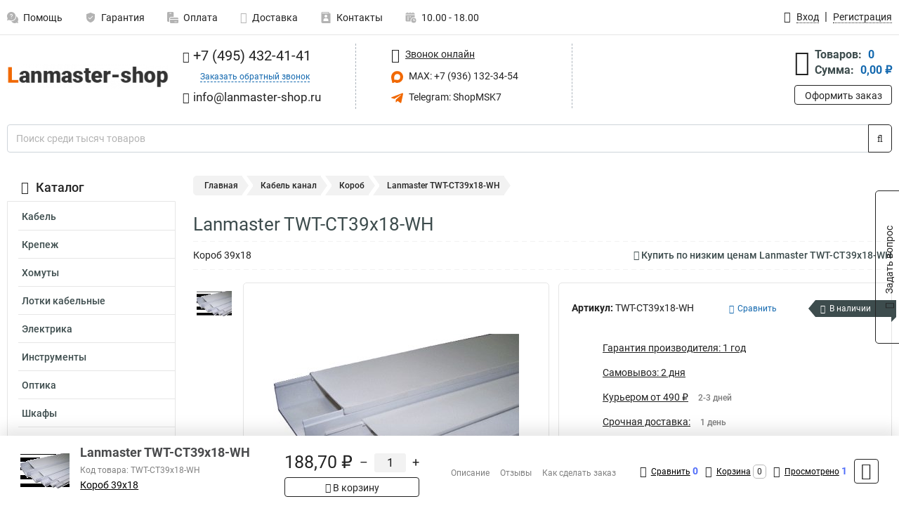

--- FILE ---
content_type: text/html; charset=UTF-8
request_url: https://www.lanmaster-shop.ru/product/twt-ct39x18-wh/457
body_size: 21663
content:
<!DOCTYPE html><html
class="no-js" lang="ru-RU"><head><meta
charset="UTF-8"><title>Lanmaster TWT-CT39x18-WH</title><link
rel="apple-touch-icon" sizes="180x180" href="/thumbs/resize/180x180/uploads/settings/208610474663b4311241f11.png"><link
rel="icon" type="image/png" sizes="32x32" href="/thumbs/resize/32x32/uploads/settings/208610474663b4311241f11.png"><link
rel="icon" type="image/png" sizes="16x16" href="/thumbs/resize/16x16/uploads/settings/208610474663b4311241f11.png"><link
rel="shortcut icon" href="/favicon.ico?v=735872695"><link
rel="manifest" href="/manifest.json?v=735872695"><meta
name="msapplication-config" content="/browserconfig.xml?v=735872695"><meta
name="theme-color" content="#ffffff"><meta
name="description" content="Короб 39х18"><meta
name="viewport" content="width=device-width, initial-scale=1.0"><meta
http-equiv="X-UA-Compatible" content="IE=edge"><meta
name="yandex-verification" content="7c154d12127d4894" /><meta
name="google-site-verification" content="CSqYgbby9SZ28t2MZiA6Bm3XilWd1GLR82x9fhTFbxg" />
 <script async src="https://www.googletagmanager.com/gtag/js?id=G-4TFEQ5YD11">let counter17701027956981a00b8b307 = function() {window.removeEventListener('mousemove', counter17701027956981a00b8b307);};window.addEventListener('mousemove', counter17701027956981a00b8b307);</script> <script>let counter17701027956981a00b8b307 = function() {window.removeEventListener('mousemove', counter17701027956981a00b8b307);
  window.dataLayer = window.dataLayer || [];
  function gtag(){dataLayer.push(arguments);}
  gtag('js', new Date());

  gtag('config', 'G-4TFEQ5YD11');
};window.addEventListener('mousemove', counter17701027956981a00b8b307);</script> <meta
name="csrf-param" content="_csrf-frontend"><meta
name="csrf-token" content="IPC8QkI-x4oi4dqVoCrcDIx940oNZeLNYXzujaQNqBRUttIkCFaG8hWFuMLNGfFDyhi8DmE114AYJoro9X7AIg=="><link
href="https://www.lanmaster-shop.ru/product/twt-ct39x18-wh/457" rel="canonical"><link
href="/css/variables.css?v=1768911845" rel="stylesheet"><link
href="/resources/0e30c8586c3f1af052fd6094b347bc22.css" rel="stylesheet"><link
href="/resources/eadfbec289c3be0c478c0b907f0c6a1a.css" rel="stylesheet"><style>@media screen and (min-width: 769px) { .mobile { display: none !important; } }</style> <script>var productId = 457;
var categoryId = 13;
var minOrderSum = 1500;
var productPrice = 188.699;
var productMinOrder = 1;
var pickupMapUid = "w2NLARsQL2xWvuY4pjHLpzbYfd1KZTuy";
var pickupPointsLocations = [["55.70867300","37.47427300"]];
var isGuest = true;
var inputmask_8b2a4bfb = {"mask":"+7 (999) 999-99-99"};
var juliardi = [];
    function showErrorMinOrderSum() {
        $('#min-order-sum-dialog').modal('show');
    }
var s2options_6cc131ae = {"themeCss":".select2-container--bootstrap","sizeCss":"","doReset":true,"doToggle":false,"doOrder":false};
window.select2_7f1264da = {"theme":"bootstrap","width":"100%","placeholder":"Выберите пункт самовывоза","language":"ru-RU"};

    let yandexMapLoaded = false;
    function loadYandexMap() {
        if (!yandexMapLoaded) {
            yandexMapLoaded = true;
            let script = document.createElement('script');
            script.onload = function () {
                ymaps.ready(function () {
                    
                    let uid = 'w2NLARsQL2xWvuY4pjHLpzbYfd1KZTuy';
                    yandexMap[uid] = [];
                    yandexMap[uid]['placemarks'] = [{"id":5,"city":"Москва","name":"ПВЗ-1","route":"На станции метро Славянский бульвар, последний вагон из центра, при выходе из вестибюля повернуть на право, далее до остановки Славянский Бульвар в сторону станции Матвеевская , авт 329 остановка Веерная ул., 641 остановка Нежинская ул.","address":"ул. веерная, дом 7 к.2, подъезд 2, офис 1","metro":"метро минская","latitude":"55.70867300","longitude":"37.47427300","working_mode":"Понедельник-пятница с 10:00 до 18:00"}];
                    yandexMap[uid]['selectButtonClass'] = 'btn-select-point';
                    yandexMap[uid]['selectPointInPopup'] = false;
                    yandexMap[uid]['map'] = new ymaps.Map('yandexMapw2NLARsQL2xWvuY4pjHLpzbYfd1KZTuy', {
                        zoom: 4,
                        center: [55.742154, 37.718250],
                        controls: []
                    });
                    
                    // Добавляем метки на карту
                    for (let point of yandexMap[uid]['placemarks']) {
                        addPlaceMarkToYandexMap(uid, point);
                    }
                    
                    // Привязываем обработчики нажатия на кнопки под картой
                    $('.' + yandexMap[uid]['selectButtonClass']).on('click', function() {
                        let pointId = $(this).data('id');
                        setCenterMapByPointId(uid, pointId);
                    });
                    
                    if (typeof onMapLoaded !== 'undefined') {
                        onMapLoaded(uid);
                    }
                });
            };
            script.src = 'https://api-maps.yandex.ru/2.1/?lang=ru_ru&apikey=';
            document.head.appendChild(script);
        }
    }
var daDataToken = "ef2b71af0b4325941ef6af7f9631a366a4c16640";
var comparisonProductsIds = [];
var mapMarkUrl = "\/thumbs\/color\/F16800\/img\/delivery\/mark.svg";</script></head><body
itemtype="https://schema.org/WebPage" itemscope><div
id="loader-overlay" class="loader-overlay"><div
class="loader"></div></div><header
class="page-header"><div
class="wrapper" id="accordion-menu"><nav
class="mobile navbar m-navbar navbar-light"><div
class="m-navbar__item">
<button
class="m-navbar-toggler-menu" type="button" data-toggle="collapse"
data-target="#navbarToggleMenu" aria-controls="navbarToggleMenu"
aria-expanded="false" aria-label="Каталог">
<span
class="navbar-toggler-icon m-navbar-toggler-menu-icon"></span>
</button></div><div
class="m-navbar__item m-navbar__logo">
<a
href="/" class="logo m-logo" aria-label="Перейти на главную страницу сайта">
<img
class="m-logo__image" title="Логотип" alt=""
src="/thumbs/resize/170x20/uploads/settings/71912306363b4311241b73.png"/>
</a></div><div
class="m-navbar__item m-navbar__menu"><ul
class="mobile m-nav"><li
class="m-nav__item">
<a
class="m-nav__link" href="#navbarToggleContacts" data-toggle="collapse"
aria-expanded="false" aria-label="Контакты" role="button"
aria-controls="navbarToggleContacts">
<img
class="m-nav__link-icon2" title="Контакты" alt=""
src="/thumbs/color/F16800/uploads/pages/icons/1884571839647b0bc95f444.svg"/>Контакты                                    </a></li><li
class="m-nav__item">
<a
class="m-nav__link" href="/login"
data-toggle="modal" data-target="#login-dialog">
<i
class="fa fa-user m-nav__link-icon"></i>Войти
</a></li><li
class="m-nav__item">
<a
class="m-nav__link" href="/cart" aria-label="Перейти в корзину">
<i
class="fa fa-shopping-basket m-nav__link-icon"></i>Корзина
</a></li></ul></div></nav><div
class="mobile collapse m-collapse" id="navbarToggleMenu" data-parent="#accordion-menu"><div
class="m-collapse__menu"><div
class="site-info m-site-info"><div
class="mobile site-info-block"><div
class="site-info-images"><div
class="site-info-brand">
<img
alt="" src="/thumbs/resize/160x100/uploads/settings/41814758163b92f3f20c97.png"/></div><hr/><div
class="site-info-cert">
<img
alt="" src="/thumbs/resize/78x110/uploads/settings/6009449363c114b85283b.jpg"/></div></div><p
class="site-info-description">
Специализированный сайт по продукции <strong>Lanmaster</strong></p></div></div>
<button
type="button" class="btn btn-primary m-menu-collapse__btn-show-catalog"
data-toggle="collapse" aria-expanded="false" aria-label="Каталог товаров"
data-target="#navbarToggleCatalog" aria-controls="navbarToggleCatalog">
<img
src="" alt="" class="lazyload m-menu-collapse__btn-show-catalog-image"
data-src="/thumbs/color/FFFFFF/img/catalog.png"/>Каталог товаров
</button><ul
class="mobile m-nav m-nav_vertical"><li
class="m-nav__item m-nav__item_vertical">
<a
class="m-nav__link m-nav__link_vertical" href="/cart"
aria-label="Перейти в корзину">
<span
class="m-nav__link-icon-container">
<i
class="fa fa-shopping-basket m-nav__link-icon m-nav__link-icon_vertical"></i>
</span>
<span
class="m-nav__link-text_vertical">Корзина</span>
</a></li><li
class="m-nav__item m-nav__item_vertical">
<a
class="m-nav__link m-nav__link_vertical" href="/help">
<span
class="m-nav__link-icon-container">
<img
class="m-nav__link-icon2 m-nav__link-icon_vertical" title="Помощь" alt=""
src="/thumbs/color/F16800/uploads/pages/icons/1996334187647b0b5ccce04.svg"/>
</span>
<span
class="m-nav__link-text_vertical">Помощь</span>
</a></li><li
class="m-nav__item m-nav__item_vertical">
<a
class="m-nav__link m-nav__link_vertical" href="/warranty">
<span
class="m-nav__link-icon-container">
<img
class="m-nav__link-icon2 m-nav__link-icon_vertical" title="Гарантия" alt=""
src="/thumbs/color/F16800/uploads/pages/icons/1758731933647b0b820c703.svg"/>
</span>
<span
class="m-nav__link-text_vertical">Гарантия</span>
</a></li><li
class="m-nav__item m-nav__item_vertical">
<a
class="m-nav__link m-nav__link_vertical" href="/payment">
<span
class="m-nav__link-icon-container">
<img
class="m-nav__link-icon2 m-nav__link-icon_vertical" title="Оплата" alt=""
src="/thumbs/color/F16800/uploads/pages/icons/1180068136647b0b8de3de5.svg"/>
</span>
<span
class="m-nav__link-text_vertical">Оплата</span>
</a></li><li
class="m-nav__item m-nav__item_vertical">
<a
class="m-nav__link m-nav__link_vertical" href="/delivery">
<span
class="m-nav__link-icon-container">
<i
class="fa fa-truck m-nav__link-icon m-nav__link-icon_vertical"></i>
</span>
<span
class="m-nav__link-text_vertical">Доставка</span>
</a></li><li
class="m-nav__item m-nav__item_vertical">
<a
class="m-nav__link m-nav__link_vertical" href="/contacts">
<span
class="m-nav__link-icon-container">
<img
class="m-nav__link-icon2 m-nav__link-icon_vertical" title="Контакты" alt=""
src="/thumbs/color/F16800/uploads/pages/icons/1884571839647b0bc95f444.svg"/>
</span>
<span
class="m-nav__link-text_vertical">Контакты</span>
</a></li><li
class="m-nav__item m-nav__item_vertical">
<a
class="m-nav__link m-nav__link_vertical" href="/products/viewed"
aria-label="Перейти в просмотренные товары">
<span
class="m-nav__link-icon-container">
<i
class="fa fa-eye m-nav__link-icon m-nav__link-icon_vertical"></i>
</span>
<span
class="m-nav__link-text_vertical">Просмотрено</span>
</a></li><li
class="m-nav__item m-nav__item_vertical">
<a
class="m-nav__link m-nav__link_vertical" href="/login"
data-toggle="modal" data-target="#login-dialog">
<span
class="m-nav__link-icon-container">
<i
class="fa fa-user m-nav__link-icon m-nav__link-icon_vertical"></i>
</span>
<span
class="m-nav__link-text_vertical">Войти</span>
</a></li></ul></div><div
class="m-collapse__backdrop" data-toggle="collapse" aria-expanded="false"
data-target="#navbarToggleMenu" aria-controls="navbarToggleMenu"></div></div><div
class="mobile collapse m-collapse" id="navbarToggleContacts" data-parent="#accordion-menu"><div
class="collapse-control-wrapper"><div
class="collapse-control">
<button
class="collapse-control__button" type="button"
data-toggle="collapse" aria-label="Закрыть контакты" aria-expanded="false"
data-target="#navbarToggleContacts" aria-controls="navbarToggleContacts">
<img
src="" alt="" class="lazyload collapse-control__button-image"
data-src="/thumbs/color/999999/img/arrow_left.png"/>
<span
class="collapse-control__title">Контакты</span>
</button>
<button
class="collapse-control__button collapse-control__button-close" type="button"
data-toggle="collapse" aria-label="Закрыть контакты" aria-expanded="false"
data-target="#navbarToggleContacts" aria-controls="navbarToggleContacts">
<img
src="" alt="" class="lazyload collapse-control__button-close-image"
data-src="/thumbs/color/999999/img/cross.png"/>
</button></div></div><div
class="m-collapse__contacts"><div
class="site-info m-site-info m-0"><div
class="mobile site-info-block"><div
class="site-info-images"><div
class="site-info-brand">
<img
alt="" src="/thumbs/resize/160x100/uploads/settings/41814758163b92f3f20c97.png"/></div><hr/><div
class="site-info-cert">
<img
alt="" src="/thumbs/resize/78x110/uploads/settings/6009449363c114b85283b.jpg"/></div></div><p
class="site-info-description">
Специализированный сайт по продукции <strong>Lanmaster</strong></p></div><ul
class="mobile contacts-block"><li
class="nav-item">
<a
class="nav-link" href="tel:+74954324141">
<i
class="fa fa-phone"></i> +7 (495) 432-41-41            </a></li><li
class="nav-item nav-item-callback-link">
<a
class="callback-link" data-toggle="modal" data-target="#callback-dialog">Заказать обратный звонок</a></li><li
class="nav-item">
<a
class="nav-link" href="mailto:info@lanmaster-shop.ru">
<i
class="fa fa-envelope"></i> info@lanmaster-shop.ru        </a></li><li
class="nav-item">
<a
class="nav-link" href="https://max.ru/u/f9LHodD0cOJLs9o1muatsaDveayprzj6Ipi_4yN9dwvjCYxblMhrPI8h4pk" target="_blank">
<img
src="/thumbs/color/F16800/img/max.svg"
alt="" width="17" height="17"/>
MAX: +7 (936) 132-34-54            </a></li><li
class="nav-item">
<a
class="nav-link" href="https://t.me/ShopMSK7" target="_blank">
<img
src="/thumbs/color/F16800/img/telegram.svg"
alt="" width="17" height="17"/>
Telegram: ShopMSK7        </a></li></ul></div></div><div
class="m-collapse__backdrop" data-toggle="collapse" aria-expanded="false"
data-target="#navbarToggleContacts" aria-controls="navbarToggleContacts"></div></div><div
class="mobile collapse m-collapse" id="navbarToggleCatalog" data-parent="#accordion-menu"><div
class="collapse-control-wrapper pb-0"><div
class="collapse-control">
<button
class="collapse-control__button" type="button"
data-toggle="collapse" aria-label="Закрыть каталог" aria-expanded="false"
data-target="#navbarToggleCatalog" aria-controls="navbarToggleCatalog">
<img
src="" alt="" class="lazyload collapse-control__button-image"
data-src="/thumbs/color/999999/img/arrow_left.png"/>
<span
class="collapse-control__title">Каталог товаров</span>
</button>
<button
class="collapse-control__button collapse-control__button-close" type="button"
data-toggle="collapse" aria-label="Закрыть каталог" aria-expanded="false"
data-target="#navbarToggleCatalog" aria-controls="navbarToggleCatalog">
<img
src="" alt="" class="lazyload collapse-control__button-close-image"
data-src="/thumbs/color/999999/img/cross.png"/>
</button></div></div><div
class="search-line"><form
class="search_form" role="search" method="get" action="/search"><div
class="input-group">
<input
class="form-control search-line__input" type="search" name="q"
value=""
autocomplete="off"
placeholder="Поиск среди тысяч товаров"/><div
class="input-group-append">
<button
class="btn btn-primary search-btn" type="submit" aria-label="Найти на сайте">
<i
class="fa fa-search"></i>
</button></div><div
class="search-line__dropdown-content"></div></div></form></div><div
class="m-collapse__catalog"><ul
class="mobile m-category-menu"><li
class="m-category-menu__item">
<a
class="m-category-menu__link" href="/category/kabel/1">Кабель</a></li><li
class="m-category-menu__item">
<a
class="m-category-menu__link" href="/category/krepeg/10">Крепеж</a></li><li
class="m-category-menu__item">
<a
class="m-category-menu__link" href="/category/homuti/12">Хомуты</a></li><li
class="m-category-menu__item">
<a
class="m-category-menu__link" href="/category/lotki/15">Лотки кабельные</a></li><li
class="m-category-menu__item">
<a
class="m-category-menu__link" href="/category/elektrika/19">Электрика</a></li><li
class="m-category-menu__item">
<a
class="m-category-menu__link" href="/category/instrumenti/30">Инструменты</a></li><li
class="m-category-menu__item">
<a
class="m-category-menu__link" href="/category/optika/36">Оптика</a></li><li
class="m-category-menu__item">
<a
class="m-category-menu__link" href="/category/shkafi/53">Шкафы</a></li><li
class="m-category-menu__item">
<a
class="m-category-menu__link" href="/category/kabel_kanal/67">Кабель канал</a></li><li
class="m-category-menu__item">
<a
class="m-category-menu__link" href="/category/shnuri1/79">Шнуры</a></li></ul></div><div
class="m-collapse__backdrop" data-toggle="collapse" aria-expanded="false"
data-target="#navbarToggleCatalog" aria-controls="navbarToggleCatalog"></div></div><nav
class="desktop page-menu"><ul
class="nav"><li
class="nav-item">
<a
class="nav-link" href="/help">
<img
class="nav-item__icon" title="Помощь" alt=""
src="/thumbs/color/B3B3B3/uploads/pages/icons/1996334187647b0b5ccce04.svg"/>
<img
class="nav-item__icon-hover" title="Помощь" alt=""
src="/thumbs/color/F16800/uploads/pages/icons/1996334187647b0b5ccce04.svg"/>
Помощь                    </a></li><li
class="nav-item">
<a
class="nav-link" href="/warranty">
<img
class="nav-item__icon" title="Гарантия" alt=""
src="/thumbs/color/B3B3B3/uploads/pages/icons/1758731933647b0b820c703.svg"/>
<img
class="nav-item__icon-hover" title="Гарантия" alt=""
src="/thumbs/color/F16800/uploads/pages/icons/1758731933647b0b820c703.svg"/>
Гарантия                    </a></li><li
class="nav-item">
<a
class="nav-link" href="/payment">
<img
class="nav-item__icon" title="Оплата" alt=""
src="/thumbs/color/B3B3B3/uploads/pages/icons/1180068136647b0b8de3de5.svg"/>
<img
class="nav-item__icon-hover" title="Оплата" alt=""
src="/thumbs/color/F16800/uploads/pages/icons/1180068136647b0b8de3de5.svg"/>
Оплата                    </a></li><li
class="nav-item">
<a
class="nav-link" href="/delivery">
<i
class="fa fa-truck"></i>
Доставка                    </a></li><li
class="nav-item">
<a
class="nav-link" href="/contacts">
<img
class="nav-item__icon" title="Контакты" alt=""
src="/thumbs/color/B3B3B3/uploads/pages/icons/1884571839647b0bc95f444.svg"/>
<img
class="nav-item__icon-hover" title="Контакты" alt=""
src="/thumbs/color/F16800/uploads/pages/icons/1884571839647b0bc95f444.svg"/>
Контакты                    </a></li><li
class="nav-item">
<a
class="nav-link">
<img
src="/thumbs/color/B3B3B3/img/time.svg"
class="nav-item__icon" title="Часы работы"
alt=""/>
<img
src="/thumbs/color/F16800/img/time.svg"
class="nav-item__icon-hover" title="Часы работы"
alt=""/>
10.00 - 18.00            </a></li></ul></nav><ul
class="desktop user-menu"><li
class="nav-item">
<a
class="nav-link" href="/login" data-toggle="modal" data-target="#login-dialog">
<i
class="fa fa-user"></i> <span>Вход</span>
</a></li><li
class="nav-item">
<a
class="nav-link" href="/signup"><span>Регистрация</span></a></li></ul><dialog
id="login-dialog" class="modal-custom">
<button
class="dialog-close-btn" data-dismiss="modal" type="button">
<img
src="/img/cross.svg" alt=""/>
</button><div
class="dialog-title">Вход</div><div
class="dialog-sub-title">Если у Вас есть зарегистрированный аккаунт,<br> пожалуйста авторизуйтесь</div><form
id="w2" action="/login" method="post">
<input
type="hidden" name="_csrf-frontend" value="IPC8QkI-x4oi4dqVoCrcDIx940oNZeLNYXzujaQNqBRUttIkCFaG8hWFuMLNGfFDyhi8DmE114AYJoro9X7AIg=="><div
class="form-group"><div
class="form-group field-loginformmodal-email required">
<label
class="required-label" for="loginformmodal-email">Электронная почта</label>
<input
type="text" id="loginformmodal-email" class="form-control" name="LoginFormModal[email]" aria-required="true"><div
class="help-block"></div></div></div><div
class="form-group"><div
class="form-group field-loginformmodal-password required">
<label
class="required-label" for="loginformmodal-password">Пароль</label>
<input
type="password" id="loginformmodal-password" class="form-control" name="LoginFormModal[password]" aria-required="true"><div
class="help-block"></div></div></div><div
class="form-group">
<button
type="submit" class="btn btn-primary btn-block">Войти</button></div><div
class="form-group">
<a
class="btn btn-default btn-block" data-dismiss="modal" data-toggle="modal"
data-target="#password-recovery-dialog">Забыли пароль?</a></div></form></dialog><dialog
id="password-recovery-dialog" class="modal-custom">
<button
class="dialog-close-btn" data-dismiss="modal" type="button">
<img
src="/img/cross.svg" alt=""/>
</button><div
class="dialog-title">Восстановление пароля</div><div
class="dialog-sub-title">Ссылка на страницу изменения пароля будет отправлена на адрес Вашей электронной
почты.</div><form
id="w3" class="required-asterisk" action="/request-password-reset" method="post">
<input
type="hidden" name="_csrf-frontend" value="IPC8QkI-x4oi4dqVoCrcDIx940oNZeLNYXzujaQNqBRUttIkCFaG8hWFuMLNGfFDyhi8DmE114AYJoro9X7AIg=="><div
class="form-group"><div
class="form-group field-passwordresetrequestform-email required">
<label
class="control-label" for="passwordresetrequestform-email">Электронная почта</label>
<input
type="text" id="passwordresetrequestform-email" class="form-control" name="PasswordResetRequestForm[email]" aria-required="true"><div
class="help-block"></div></div></div><div
class="form-group">
<button
type="submit" class="btn btn-primary btn-block">Отправить</button></div><div
class="form-group">
<a
class="btn btn-default btn-block"
data-toggle="modal"
data-target="#login-dialog"
data-dismiss="modal">Вернуться на форму авторизации</a></div></form></dialog></div><hr/><div
class="desktop shop-info">
<a
href="/" class="logo" aria-label="Перейти на главную страницу сайта">
<img
class="lazyload" title="Логотип" alt="" src=""
data-src="/thumbs/resize/230x60/uploads/settings/71912306363b4311241b73.png"/>
</a><ul
class="contacts-block"><li
class="nav-item">
<a
class="nav-link" href="tel:+74954324141">
<i
class="fa fa-phone"></i> +7 (495) 432-41-41                    </a></li><li
class="nav-item">
<a
class="callback-link" data-toggle="modal" data-target="#callback-dialog">Заказать обратный звонок</a></li><li
class="nav-item">
<a
class="nav-link nav-link__email" href="mailto:info@lanmaster-shop.ru">
<i
class="fa fa-envelope"></i> <span>info@lanmaster-shop.ru</span>
</a></li></ul><ul
class="online-block"><li
class="nav-item">
<a
class="nav-link skype-link" href="skype:help-shop">
<i
class="fa fa-skype"></i> <span>Звонок онлайн</span>
</a></li><li
class="nav-item">
<a
class="nav-link" href="https://max.ru/u/f9LHodD0cOJLs9o1muatsaDveayprzj6Ipi_4yN9dwvjCYxblMhrPI8h4pk" target="_blank">
<img
src="/thumbs/color/F16800/img/max.svg"
alt="" width="17" height="17"/>
MAX: +7 (936) 132-34-54                    </a></li><li
class="nav-item">
<a
class="nav-link" href="https://t.me/ShopMSK7" target="_blank">
<img
src="/thumbs/color/F16800/img/telegram.svg"
alt="" width="17" height="17"/>
Telegram: ShopMSK7                </a></li></ul><div
class="cart-widget"><div
class="cart-widget-header">
<a
class="cart-icon-link" href="/cart" aria-label="Перейти в корзину">
<i
class="fa fa-shopping-basket"></i>
</a><div
class="cart-widget-column"><div
class="cart-widget-row">
<span
class="cart-widget-title">Товаров:</span>
<span
class="cart-widget-value">0</span></div><div
class="cart-widget-row">
<span
class="cart-widget-title">Сумма:</span>
<span
class="cart-widget-value"
id="cart-total-sum">0,00 ₽</span></div></div></div>
<a
href="/cart" class="btn btn-primary cart-btn">Оформить заказ</a></div></div><div
class="search-line"><form
class="search_form" role="search" method="get" action="/search"><div
class="input-group">
<input
class="form-control search-line__input" type="search" name="q"
value="" autocomplete="off"
placeholder="Поиск среди тысяч товаров"/><div
class="input-group-append">
<button
class="btn btn-primary search-btn" type="submit" aria-label="Найти на сайте">
<i
class="fa fa-search"></i>
</button></div><div
class="search-line__dropdown-content"></div></div></form></div></header><div
class="container"><div
class="row"><aside
class="desktop sidebar"><style>.category-popup-sub-menu {
        position: absolute;
        right: -1029px;
        width: 1029px;
        z-index: 999;
        display: none;
        background-color: whitesmoke;
        border: 2px solid rgb(235, 235, 232);
    }

    .category-popup-sub-menu_main {
        top: -7px;
    }

    .category-popup-sub-menu_sub {
        margin-top: -24px;
    }

    .category-popup-sub-menu a {
        color: #3d4c4d;
        font-weight: 700;
        font-size: 14px;
    }

    .category-popup-sub-menu__inner {
        flex-wrap: wrap;
        display: flex;
        padding: 10px 10px;
    }

    .subcategory-li:hover > .category-popup-sub-menu,
    .category-item__inner:hover > .category-popup-sub-menu {
        display: block;
    }

    .category-popup-sub-menu__link-wrapper {
        margin-bottom: 5px;
        margin-right: 10px;
        margin-left: 10px;
        border-bottom: 1px solid rgb(235, 235, 232);
    }

    .category-popup-sub-menu__item {
        width: 20%;
    }

    .category-menu .category-menu-nav .subcategory .subcategory-link {
        padding: 3px 5px;
        width: 100%;
        display: block;
    }</style><div
class="category-menu"><div
class="category-menu-title"><i
class="fa fa-bars"></i>Каталог</div><ul
class="category-menu-nav"><div
class="category-item" style="position: relative"><div
class="category-item__inner"><a
class="category-link "
href="/category/kabel/1">Кабель</a><div
class="category-popup-sub-menu category-popup-sub-menu_main"><div
class="category-popup-sub-menu__inner"><div
class="category-popup-sub-menu__item"><div
class="category-popup-sub-menu__link-wrapper">
<a
class="subcategory-link"
href="/category/internet-kabel/2">Интернет кабель</a></div><div
class="category-popup-sub-menu__link-wrapper">
<a
class="subcategory-link"
href="/category/telefonniy/3">Телефонный</a></div><div
class="category-popup-sub-menu__link-wrapper">
<a
class="subcategory-link"
href="/category/koaksialniy/4">Коаксиальный</a></div><div
class="category-popup-sub-menu__link-wrapper">
<a
class="subcategory-link"
href="/category/mnogoparniy/5">Многопарный</a></div></div><div
class="category-popup-sub-menu__item"><div
class="category-popup-sub-menu__link-wrapper">
<a
class="subcategory-link"
href="/category/opticheskiy/6">Оптический</a></div><div
class="category-popup-sub-menu__link-wrapper">
<a
class="subcategory-link"
href="/category/bronirovanniy/7">Бронированный</a></div><div
class="category-popup-sub-menu__link-wrapper">
<a
class="subcategory-link"
href="/category/magistralniy/85">Магистральный</a></div></div></div></div></div></div><div
class="category-item" style="position: relative"><div
class="category-item__inner"><a
class="category-link "
href="/category/krepeg/10">Крепеж</a><div
class="category-popup-sub-menu category-popup-sub-menu_main"><div
class="category-popup-sub-menu__inner"><div
class="category-popup-sub-menu__item"><div
class="category-popup-sub-menu__link-wrapper">
<a
class="subcategory-link"
href="/category/styagki/11">Стяжки</a></div><div
class="category-popup-sub-menu__link-wrapper">
<a
class="subcategory-link"
href="/category/patch-kordoviy/8">Патч-кордовый</a></div><div
class="category-popup-sub-menu__link-wrapper">
<a
class="subcategory-link"
href="/category/klipsi/14">Клипсы</a></div><div
class="category-popup-sub-menu__link-wrapper">
<a
class="subcategory-link"
href="/category/ploshchadki/65">Площадки</a></div></div></div></div></div></div><div
class="category-item" style="position: relative"><div
class="category-item__inner"><a
class="category-link "
href="/category/homuti/12">Хомуты</a></div></div><div
class="category-item" style="position: relative"><div
class="category-item__inner"><a
class="category-link "
href="/category/lotki/15">Лотки кабельные</a><div
class="category-popup-sub-menu category-popup-sub-menu_main"><div
class="category-popup-sub-menu__inner"><div
class="category-popup-sub-menu__item"><div
class="category-popup-sub-menu__link-wrapper">
<a
class="subcategory-link"
href="/category/perforirovannie/16">Перфорированные</a></div><div
class="category-popup-sub-menu__link-wrapper">
<a
class="subcategory-link"
href="/category/provolochnie/17">Проволочные</a></div><div
class="category-popup-sub-menu__link-wrapper">
<a
class="subcategory-link"
href="/category/lestnichnie/18">Лестничные</a></div><div
class="category-popup-sub-menu__link-wrapper">
<a
class="subcategory-link"
href="/category/opticheskielotki/43">Оптические</a></div></div><div
class="category-popup-sub-menu__item"><div
class="category-popup-sub-menu__link-wrapper">
<a
class="subcategory-link"
href="/category/fiksatori_kabelya/44">Фиксаторы кабеля</a></div><div
class="category-popup-sub-menu__link-wrapper">
<a
class="subcategory-link"
href="/category/aksessuari/51">Аксессуары</a></div></div></div></div></div></div><div
class="category-item" style="position: relative"><div
class="category-item__inner"><a
class="category-link "
href="/category/elektrika/19">Электрика</a><div
class="category-popup-sub-menu category-popup-sub-menu_main"><div
class="category-popup-sub-menu__inner"><div
class="category-popup-sub-menu__item"><div
class="category-popup-sub-menu__link-wrapper">
<a
class="subcategory-link"
href="/category/konvertori/21">Конверторы</a></div><div
class="category-popup-sub-menu__link-wrapper">
<a
class="subcategory-link"
href="/category/viklyuchateli/20">Выключатели</a></div><div
class="category-popup-sub-menu__link-wrapper">
<a
class="subcategory-link"
href="/category/markirovka/23">Маркировка</a></div><div
class="category-popup-sub-menu__link-wrapper">
<a
class="subcategory-link"
href="/category/rozetki/25">Блоки розеток</a></div></div><div
class="category-popup-sub-menu__item"><div
class="category-popup-sub-menu__link-wrapper">
<a
class="subcategory-link"
href="/category/vilki/28">Вилки</a></div><div
class="category-popup-sub-menu__link-wrapper">
<a
class="subcategory-link"
href="/category/poe-paneli/29">POE-панели</a></div><div
class="category-popup-sub-menu__link-wrapper">
<a
class="subcategory-link"
href="/category/boksi/61">Боксы</a></div><div
class="category-popup-sub-menu__link-wrapper">
<a
class="subcategory-link"
href="/category/rozetochnie_supporti/68">Розеточные суппорты</a></div></div><div
class="category-popup-sub-menu__item"><div
class="category-popup-sub-menu__link-wrapper">
<a
class="subcategory-link"
href="/category/rozetki_1/74">Розетки</a></div><div
class="category-popup-sub-menu__link-wrapper">
<a
class="subcategory-link"
href="/category/moduli_usb_zaryadki/77">Модули USB зарядки</a></div><div
class="category-popup-sub-menu__link-wrapper">
<a
class="subcategory-link"
href="/category/udliniteli/86">Удлинители</a></div></div></div></div></div></div><div
class="category-item" style="position: relative"><div
class="category-item__inner"><a
class="category-link "
href="/category/instrumenti/30">Инструменты</a><div
class="category-popup-sub-menu category-popup-sub-menu_main"><div
class="category-popup-sub-menu__inner"><div
class="category-popup-sub-menu__item"><div
class="category-popup-sub-menu__link-wrapper">
<a
class="subcategory-link"
href="/category/dlya_montaga/31">Для монтажа</a></div><div
class="category-popup-sub-menu__link-wrapper">
<a
class="subcategory-link"
href="/category/dlya_elektriki/32">Для электрики</a></div><div
class="category-popup-sub-menu__link-wrapper">
<a
class="subcategory-link"
href="/category/zachistka/33">Зачистка</a></div><div
class="category-popup-sub-menu__link-wrapper">
<a
class="subcategory-link"
href="/category/obgim/34">Обжим</a></div></div><div
class="category-popup-sub-menu__item"><div
class="category-popup-sub-menu__link-wrapper">
<a
class="subcategory-link"
href="/category/testeri/35">Тестеры</a></div><div
class="category-popup-sub-menu__link-wrapper">
<a
class="subcategory-link"
href="/category/sumki_dlya_instrumenta/88">Сумки для инструмента</a></div></div></div></div></div></div><div
class="category-item" style="position: relative"><div
class="category-item__inner"><a
class="category-link "
href="/category/optika/36">Оптика</a><div
class="category-popup-sub-menu category-popup-sub-menu_main"><div
class="category-popup-sub-menu__inner"><div
class="category-popup-sub-menu__item"><div
class="category-popup-sub-menu__link-wrapper">
<a
class="subcategory-link"
href="/category/konnektori/22">Коннекторы</a></div><div
class="category-popup-sub-menu__link-wrapper">
<a
class="subcategory-link"
href="/category/adapteri/39">Адаптеры</a></div><div
class="category-popup-sub-menu__link-wrapper">
<a
class="subcategory-link"
href="/category/pigteyli/41">Пигтейлы</a></div><div
class="category-popup-sub-menu__link-wrapper">
<a
class="subcategory-link"
href="/category/keystone/59">Keystone</a></div></div><div
class="category-popup-sub-menu__item"><div
class="category-popup-sub-menu__link-wrapper">
<a
class="subcategory-link"
href="/category/moduli_sfp/60">Модули SFP</a></div><div
class="category-popup-sub-menu__link-wrapper">
<a
class="subcategory-link"
href="/category/korobki_raspredelitelnie/75">Коробки распределительные</a></div><div
class="category-popup-sub-menu__link-wrapper">
<a
class="subcategory-link"
href="/category/soedinitelnie_moduli/76">Соединительные модули</a></div><div
class="category-popup-sub-menu__link-wrapper">
<a
class="subcategory-link"
href="/category/paneli_i_kasseti/78">Панели и кассеты</a></div></div><div
class="category-popup-sub-menu__item"><div
class="category-popup-sub-menu__link-wrapper">
<a
class="subcategory-link"
href="/category/krossi_vo/81">Кроссы ВО</a></div><div
class="category-popup-sub-menu__link-wrapper">
<a
class="subcategory-link"
href="/category/adapternie_paneli/82">Адаптерные панели</a></div><div
class="category-popup-sub-menu__link-wrapper">
<a
class="subcategory-link"
href="/category/plinti/83">Плинты</a></div></div></div></div></div></div><div
class="category-item" style="position: relative"><div
class="category-item__inner"><a
class="category-link "
href="/category/shkafi/53">Шкафы</a><div
class="category-popup-sub-menu category-popup-sub-menu_main"><div
class="category-popup-sub-menu__inner"><div
class="category-popup-sub-menu__item"><div
class="category-popup-sub-menu__link-wrapper">
<a
class="subcategory-link"
href="/category/shkafi-telecom/38">Телекоммуникационные</a></div><div
class="category-popup-sub-menu__link-wrapper">
<a
class="subcategory-link"
href="/category/stoyki_19/63">Стойки 19</a></div><div
class="category-popup-sub-menu__link-wrapper">
<a
class="subcategory-link"
href="/category/komplektuyushchie/54">Комплектующие</a></div></div></div></div></div></div><div
class="category-item" style="position: relative"><div
class="category-item__inner"><a
class="category-link "
href="/category/kabel_kanal/67">Кабель канал</a><div
class="category-popup-sub-menu category-popup-sub-menu_main"><div
class="category-popup-sub-menu__inner"><div
class="category-popup-sub-menu__item"><div
class="category-popup-sub-menu__link-wrapper">
<a
class="subcategory-link"
href="/category/korob/13">Короб</a></div><div
class="category-popup-sub-menu__link-wrapper">
<a
class="subcategory-link"
href="/category/soediniteli_koroba/69">Аксессуары</a></div></div></div></div></div></div><div
class="category-item" style="position: relative"><div
class="category-item__inner"><a
class="category-link "
href="/category/shnuri1/79">Шнуры</a><div
class="category-popup-sub-menu category-popup-sub-menu_main"><div
class="category-popup-sub-menu__inner"><div
class="category-popup-sub-menu__item"><div
class="category-popup-sub-menu__link-wrapper">
<a
class="subcategory-link"
href="/category/shnuri/24">Сетевые</a></div><div
class="category-popup-sub-menu__link-wrapper">
<a
class="subcategory-link"
href="/category/patch-kordi/9">Патч корды</a></div><div
class="category-popup-sub-menu__link-wrapper">
<a
class="subcategory-link"
href="/category/mpo/80">MPO</a></div><div
class="category-popup-sub-menu__link-wrapper">
<a
class="subcategory-link"
href="/category/shnuri_opticheskie/87">Оптические</a></div></div></div></div></div></div></ul></div><div
class="sale-widget">
<span
class="sale-widget-title">Распродажа</span><div
class="sale-widget-item sale-slider owl-carousel">
<a
href="/product/lanmaster_lan-vcm210-yl/445" title="Lanmaster LAN-VCM210-YL" target="_blank">
<img
src="" alt="Lanmaster LAN-VCM210-YL" class="owl-lazy"
data-src="/thumbs/resize/180x125/uploads/products/445_1.jpg"/>
</a>
<a
href="/product/lanmaster_lan-wb45x45-wh/15593" title="Lanmaster LAN-WB45x45-WH" target="_blank">
<img
src="" alt="Lanmaster LAN-WB45x45-WH" class="owl-lazy"
data-src="/thumbs/resize/180x125/uploads/products/15593_1.jpg"/>
</a></div>
<a
href="/sale" class="btn btn-primary sale-widget-btn" target="_blank">Подробнее</a></div><div
class="statuses-widget">
<span
class="statuses-widget-title">Наши статусы</span><div
class="statuses-widget-item">
<a
href="/uploads/settings/6009449363c114b85283b.jpg" target="_blank" aria-label="Показать наш статус">
<img
src="" alt="" class="lazyload" data-src="/thumbs/resize/78x110/uploads/settings/6009449363c114b85283b.jpg"/>
</a></div></div></aside><main
class="main"><div
class="row"><div
class="desktop breadcrumb"><a
class="breadcrumb-item" href="/">Главная</a><a
class="breadcrumb-item" href="/category/kabel_kanal/67">Кабель канал</a><a
class="breadcrumb-item" href="/category/korob/13">Короб</a><span
class="breadcrumb-item active" aria-current="page">Lanmaster TWT-CT39x18-WH</span></div><div
class="mobile breadcrumb"><a
class="m-breadcrumb-back" href="javascript:history.back()"></a><div
class="m-breadcrumbs"><a
class="m-breadcrumb-item" href="/category/korob/13">Короб</a><span
class="m-breadcrumb-item" aria-current="page">Lanmaster TWT-CT39x18-WH</span></div></div><div
class="banners-group"><div
class="banners-group__inner"></div></div><div
class="content"> <script id="productItemTemplate" type="text/x-jsrender"><div class="product-accordion-menu">
        <div class="img_wrap">
            <a href="{{:url}}"><img src="{{:image}}" alt=""></a>
        </div>
        <div class="text_wrap">
            <div class="product-accordion-menu__header-text"><a href="{{:url}}">{{:name}}</a></div>
            <p>{{:description}}</p>
        </div>
        <div class="price">{{:price}}</div>
    </div></script> <script id="reviewItemTemplate" type="text/x-jsrender"><div class="products-reviews__body-item" itemprop="review" itemscope itemtype="https://schema.org/Review">
    <meta itemprop="datePublished" content="{{:created_at}}">
    <div itemprop="author" itemscope itemtype="https://schema.org/Person">
        <meta itemprop="name" content="{{:name}}">
    </div>
    <div class="products-reviews__body-item-main-header-brief">
        <div class="products-reviews__body-item-person-brief">{{:name}}</div>
        <div class="products-reviews__body-item-rating-brief">
            <div itemprop="reviewRating" itemscope itemtype="https://schema.org/Rating">
                <meta itemprop="ratingValue" content="{{:product_score}}">
            </div>
            {{:product_score_stars}}            <div class="like_wrap">
                <div class="like_item">
                    <div class="icon_wrap">
                        <img class="lazyload review-useful-button" data-review-id="{{:id}}" alt=""
                             data-src="/img/like.png" src="">
                    </div>
                    <span class="review-useful-text">{{:useful_score}}</span>
                </div>
                <div class="like_item">
                    <div class="icon_wrap">
                        <img class="lazyload review-useless-button" data-review-id="{{:id}}" alt=""
                             data-src="/img/dislike.png" src="">
                    </div>
                    <span class="review-useless-text">{{:useless_score}}</span>
                </div>
            </div>
        </div>
    </div>
    <div class="products-reviews__body-item-header">Достоинства</div>
    <p>{{:advantages}}</p>
    <div class="products-reviews__body-item-header">Недостатки</div>
    <p>{{:disadvantages}}</p>
    <div class="products-reviews__body-item-comment">
        <div class="products-reviews__body-item-header">Комментарий</div>
        <meta itemprop="reviewBody" content="{{:comment}}">
        <p>{{:comment_divided}}</p>
    </div>
</div></script> <div
itemscope itemtype="https://schema.org/Product" class="w-100"><meta
itemprop="image" content="https://www.lanmaster-shop.ru/uploads/products/457_1.jpg"/><div
itemprop="brand" itemtype="https://schema.org/Brand" itemscope><meta
itemprop="name" content="Lanmaster" /></div><div
class="product" id="product-page"><h1 class="desktop product-name"
itemprop="name">Lanmaster TWT-CT39x18-WH</h1><div
class="mobile product-name m-product-name">Lanmaster TWT-CT39x18-WH</div><div
class="desktop product-full-name" itemprop="description"><p>Короб 39х18</p>
<span
class="product-by-link">
<i
class="fa fa-comment"></i> Купить по низким ценам Lanmaster TWT-CT39x18-WH            </span></div><div
class="product-info"><div
class="product-item"><div
class="desktop product-thumbs-container"><div
class="owl-thumbs_product" data-slider-id="1">
<button
class="owl-thumb-item_product active" aria-label="Показать фото">
<img
class="lazyload" alt="" src=""
data-src="/thumbs/resize/x50/uploads/products/457_1.jpg">
</button></div></div><div
class="product-slider-container"><div
class="product-slider owl-carousel" data-slider-id="1" id="productSlider"><div
class="product-view-slide" data-toggle="modal" data-target="#productDetailsDialog">
<img
class="lazyload" alt="Фотография товара 'Lanmaster TWT-CT39x18-WH'" src=""
data-src="/thumbs/resize/380x425/uploads/products/457_1.jpg"></div></div></div></div><form
class="product-form" method="post" action="/cart/add">
<input
type="hidden" name="_csrf-frontend" value="IPC8QkI-x4oi4dqVoCrcDIx940oNZeLNYXzujaQNqBRUttIkCFaG8hWFuMLNGfFDyhi8DmE114AYJoro9X7AIg==">                <input
type="hidden" value="457" name="id"><div
class="product-form-header"><div
class="product-articul">Артикул: <span
itemprop="sku">TWT-CT39x18-WH</span></div>
<a
class="product-compare-link" data-id="457">
<i
class="fa fa-exchange"></i>Сравнить
</a><div
class="product-stock-status">
<span
class="product-stock-status-title">
<i
class="fa fa-check"></i>В наличии                        </span>
<span
class="product-stock-status-text">
</span></div></div><ul
class="product-features"><li>
<i
class="icons icon-warranty"></i>
<a
class="product-feature product-feature-link"
data-toggle="modal" data-target="#guaranteeDialog">
Гарантия производителя: 1 год                            </a></li><li>
<i
class="icons icon-map-marker"></i>
<span
class="product-feature product-feature-link"
data-toggle="modal" data-target="#pickupDeliveryDialog">
Самовывоз: 2 дня                            </span></li><li>
<i
class="icons icon-truck"></i>
<span
class="product-feature product-feature-link"
data-toggle="modal" data-target="#regularDeliveryDialog">
Курьером от 490 ₽                            </span>
<span
class="product-feature-description">2-3 дней</span></li><li>
<i
class="icons icon-truck-time"></i>
<a
class="product-feature product-feature-link"
data-toggle="modal" data-target="#expressDeliveryDialog">
Срочная доставка:
</a>
<span
class="product-feature-description">1 день</span></li></ul><div
class="product-prices-block"><div
class="product-prices" itemprop="offers" itemscope itemtype="https://schema.org/Offer">
<span
class="product-old-price">
245,06 ₽                                    </span>
<span
class="product-discount">Скидка 23%</span>
<span
class="product-price">
188,70 ₽                                </span>
<span
class="product-package">
Цена за 1 шт.                                                                    </span><meta
itemprop="price" content="188.699"><meta
itemprop="priceCurrency" content="RUB"><meta
itemprop="priceValidUntil" content="2033-12-31" /><link
itemprop="availability" href="https://schema.org/InStock"></div><ul
class="product-price-conditions"><li
class="product-price-condition"><div
class="product-price-condition__name">
От 15 шт:</div><div
class="product-price-condition__prices"><div
class="product-price-condition__old-price">
188,70 ₽</div><div
class="product-price-condition__price">
177,15 ₽</div></div></li><li
class="product-price-condition"><div
class="product-price-condition__name">
От 30 шт:</div><div
class="product-price-condition__prices"><div
class="product-price-condition__old-price">
177,15 ₽</div><div
class="product-price-condition__price">
173,30 ₽</div></div></li></ul></div><div
class="product-buttons">
<button
type="button" class="btn btn-default fast-order-btn" data-toggle="modal"
data-target="#fast-order-dialog">Быстрый заказ
</button>
<button
type="submit" class="btn btn-primary add-to-cart-btn">В корзину</button></div></form></div><h2 class="product-block-title" id="product-block-title">Описание Lanmaster TWT-CT39x18-WH</h2><div
class="product-description wysiwyg"><p
style="text-align:justify"><span
style="font-size:12px"><span
style="font-family:Arial,Helvetica,sans-serif"><strong>Короб 39х18</strong></span></span></p><p
style="text-align:justify"><span
style="font-size:12px"><span
style="font-family:Arial,Helvetica,sans-serif">Короба TWT применяются для быстрой и легкой настенной прокладки компьютерных, телекоммуникационных, охранных и силовых проводов и кабелей.<br
/>
Короба сечением 39x18 и 60x22 выпускаются также в варианте с несъемной перегородкой, что позволяет одновременно прокладывать в этом коробе силовые и информационные кабели.<br
/>
Материал &ndash; неподдерживающий горение ПВХ.<br
/>
Цвет &ndash; белый.<br
/>
Стандартная длина &ndash; 2 метра.<br
/>
Упаковка &ndash; полиэтилен.</span></span></p></div><h3 class="product-block-title">Технические характеристики Lanmaster TWT-CT39x18-WH</h3><div
class="product-properties"><ul
class="desktop product-properties-list"><li
class="product-property" itemprop="additionalProperty" itemscope
itemtype="https://schema.org/PropertyValue">
<span
class="product-property-name"
itemprop="name">Ширина упаковки</span>
<span
class="product-property-value" itemprop="value">
18 см                                                                    </span></li><li
class="product-property" itemprop="additionalProperty" itemscope
itemtype="https://schema.org/PropertyValue">
<span
class="product-property-name"
itemprop="name">Высота упаковки</span>
<span
class="product-property-value" itemprop="value">
39 см                                                                    </span></li><li
class="product-property" itemprop="additionalProperty" itemscope
itemtype="https://schema.org/PropertyValue">
<span
class="product-property-name"
itemprop="name">Глубина упаковки</span>
<span
class="product-property-value" itemprop="value">
5 см                                                                    </span></li><li
class="product-property" itemprop="additionalProperty" itemscope
itemtype="https://schema.org/PropertyValue">
<span
class="product-property-name"
itemprop="name">Объемный вес</span>
<span
class="product-property-value" itemprop="value">
0.7 кг                                                                    </span></li><li
class="product-property" itemprop="additionalProperty" itemscope
itemtype="https://schema.org/PropertyValue">
<span
class="product-property-name"
itemprop="name">Кратность поставки</span>
<span
class="product-property-value" itemprop="value">
1                                                                    </span></li><li
class="product-property" itemprop="additionalProperty" itemscope
itemtype="https://schema.org/PropertyValue">
<span
class="product-property-name"
itemprop="name">Длина,мм</span>
<span
class="product-property-value" itemprop="value">
<a
href="/category/korob/korob_dlina_2m/84" target="_blank">
2000                                        </a>
</span></li></ul><ul
class="desktop product-properties-list"><li
class="product-property" itemprop="additionalProperty" itemscope
itemtype="https://schema.org/PropertyValue">
<span
class="product-property-name"
itemprop="name">Материал корпуса</span>
<span
class="product-property-value" itemprop="value">
<a
href="/category/korob/korob_material_pvh/72" target="_blank">
ПВХ (поливинилхлорид)                                        </a>
</span></li><li
class="product-property" itemprop="additionalProperty" itemscope
itemtype="https://schema.org/PropertyValue">
<span
class="product-property-name"
itemprop="name">Размер мм</span>
<span
class="product-property-value" itemprop="value">
<a
href="/category/kabel_kanal/kabel-kanal_razmer-mm_39h18/3616" target="_blank">
39х18                                        </a>
</span></li><li
class="product-property" itemprop="additionalProperty" itemscope
itemtype="https://schema.org/PropertyValue">
<span
class="product-property-name"
itemprop="name">Тип</span>
<span
class="product-property-value" itemprop="value">
<a
href="/category/korob/korob_tip_raspredelitelnaa-korobka/1060" target="_blank">
Распределительная коробка                                        </a>
</span></li><li
class="product-property" itemprop="additionalProperty" itemscope
itemtype="https://schema.org/PropertyValue">
<span
class="product-property-name"
itemprop="name">Тип</span>
<span
class="product-property-value" itemprop="value">
<a
href="/category/kabel_kanal/kabel-kanal_tip_korob/3603" target="_blank">
Короб                                        </a>
</span></li><li
class="product-property" itemprop="additionalProperty" itemscope
itemtype="https://schema.org/PropertyValue">
<span
class="product-property-name"
itemprop="name">Цвет товара</span>
<span
class="product-property-value" itemprop="value">
<a
href="/category/korob/korob_tsvet_beliy/75" target="_blank">
белый                                        </a>
</span></li></ul><ul
class="mobile product-properties-list"><li
class="product-property">
<span
class="product-property-name">Ширина упаковки</span>
<span
class="product-property-value">
18 см                                                            </span></li><li
class="product-property">
<span
class="product-property-name">Высота упаковки</span>
<span
class="product-property-value">
39 см                                                            </span></li><li
class="product-property">
<span
class="product-property-name">Глубина упаковки</span>
<span
class="product-property-value">
5 см                                                            </span></li><li
class="product-property">
<span
class="product-property-name">Объемный вес</span>
<span
class="product-property-value">
0.7 кг                                                            </span></li><li
class="product-property">
<span
class="product-property-name">Кратность поставки</span>
<span
class="product-property-value">
1                                                            </span></li><li
class="product-property">
<span
class="product-property-name">Длина,мм</span>
<span
class="product-property-value">
<a
href="/category/korob/korob_dlina_2m/84" target="_blank">
2000                                    </a>
</span></li><li
class="product-property">
<span
class="product-property-name">Материал корпуса</span>
<span
class="product-property-value">
<a
href="/category/korob/korob_material_pvh/72" target="_blank">
ПВХ (поливинилхлорид)                                    </a>
</span></li><li
class="product-property">
<span
class="product-property-name">Размер мм</span>
<span
class="product-property-value">
<a
href="/category/kabel_kanal/kabel-kanal_razmer-mm_39h18/3616" target="_blank">
39х18                                    </a>
</span></li><li
class="product-property">
<span
class="product-property-name">Тип</span>
<span
class="product-property-value">
<a
href="/category/korob/korob_tip_raspredelitelnaa-korobka/1060" target="_blank">
Распределительная коробка                                    </a>
</span></li><li
class="product-property">
<span
class="product-property-name">Тип</span>
<span
class="product-property-value">
<a
href="/category/kabel_kanal/kabel-kanal_tip_korob/3603" target="_blank">
Короб                                    </a>
</span></li><li
class="product-property">
<span
class="product-property-name">Цвет товара</span>
<span
class="product-property-value">
<a
href="/category/korob/korob_tsvet_beliy/75" target="_blank">
белый                                    </a>
</span></li></ul></div></div>
<dialog
id="fast-order-dialog" class="modal-custom">
<button
class="dialog-close-btn" data-dismiss="modal" type="button">
<img
src="/img/cross.svg" alt=""/>
</button><div
class="dialog-title">Заказ в один клик</div><div
class="dialog-sub-title">Мы позвоним Вам в ближайшее время</div><form
id="w0" class="fast-order-form" action="/checkout/fast" method="post" data-pjax="0">
<input
type="hidden" name="_csrf-frontend" value="IPC8QkI-x4oi4dqVoCrcDIx940oNZeLNYXzujaQNqBRUttIkCFaG8hWFuMLNGfFDyhi8DmE114AYJoro9X7AIg==">
<input
type="hidden" id="fastorderform-productid" name="FastOrderForm[productId]" value="457"><div
class="form-group field-fastorderform-phone required">
<label
class="required-label" for="fastorderform-phone">Номер телефона</label>
<input
type="text" id="fastorderform-phone" class="form-control" name="FastOrderForm[phone]" placeholder="+7 (999) 999-99-99" aria-required="true" data-plugin-inputmask="inputmask_8b2a4bfb"><div
class="invalid-feedback"></div></div><div
class="form-group field-fastorderform-fio required">
<label
class="required-label" for="fastorderform-fio">ФИО</label>
<input
type="text" id="fastorderform-fio" class="form-control" name="FastOrderForm[fio]" placeholder="Иванов Иван Иванович" aria-required="true"><div
class="invalid-feedback"></div></div><div
class="form-group field-fastorderform-email required">
<label
class="required-label" for="fastorderform-email">E-mail</label>
<input
type="text" id="fastorderform-email" class="form-control" name="FastOrderForm[email]" placeholder="ivan.ivanov@mail.ru" aria-required="true"><div
class="invalid-feedback"></div></div><div
class="form-group field-fastorderform-comment">
<label
for="fastorderform-comment">Комментарий</label><textarea id="fastorderform-comment" class="form-control" name="FastOrderForm[comment]" placeholder="Также добавьте товар (название, код)"></textarea><div
class="invalid-feedback"></div></div><div
class="form-group field-fastorderform-signup"><div
class="custom-control custom-checkbox">
<input
type="hidden" name="FastOrderForm[signup]" value="0"><input
type="checkbox" id="fastorderform-signup" class="custom-control-input" name="FastOrderForm[signup]" value="1" checked>
<label
class="custom-control-label" for="fastorderform-signup">Я, настоящим даю свое согласие на регистрацию на сайте</label><div
class="invalid-feedback"></div></div></div><div
class="form-group field-fastorderform-captcha"><img
id="fastorderform-captcha-image" class="captcha__image" src="/captcha?v=6981a00b88fe64.66225680" alt="captcha" title="Обновить"> <input
type="text" id="fastorderform-captcha" class="form-control captcha__input" name="FastOrderForm[captcha]" required="" aria-label="" placeholder="Введите слово с изображения русскими буквами"><div
class="invalid-feedback"></div></div>
<button
type="submit" class="btn btn-primary btn-block">Отправить</button></form></dialog>
<dialog
id="min-order-sum-dialog" class="modal-custom">
<button
class="dialog-close-btn" data-dismiss="modal" type="button">
<img
src="/img/cross.svg" alt=""/>
</button><div
class="dialog-sub-title">Несоответствие минимальной сумме заказ</div><p>Минимальная сумма заказа 1 500,00 ₽</p><p>Просьба увеличить заказ.</p>
<button
class="btn btn-primary" data-dismiss="modal">Продолжить</button>
</dialog><div
class="product-accordion-menu__block" data-accordion><div
class="product-accordion-menu__item"><div
class="product-accordion-menu__head" id="products-similar-head-button" data-type="similar"><div
class="product-accordion-menu__head-text">Похожие товары</div></div><div
class="product-accordion-menu__body"><div
class="product-accordion-menu__wrap" id="products-similar-container"></div><div
class="small-loader" id="products-similar-loader"><div
class="bar1"></div><div
class="bar2"></div><div
class="bar3"></div><div
class="bar4"></div><div
class="bar5"></div></div><p
id="products-similar-not-found-text" class="text-center mb-0 d-none">Похожие товары не найдены</p>
<button
class="show_more_btn" id="products-similar-button" data-page="1">
<i
class="fa fa-angle-down"></i>Показать больше
</button></div></div><div
id="products-analogue"><div
class="product-accordion-menu__item"><div
class="product-accordion-menu__head" id="products-analogue-chars-head-button"
data-type="analogue-chars"><div
class="product-accordion-menu__head-text">Аналоги по характеристикам</div></div><div
class="product-accordion-menu__body"><div
class="product-accordion-menu__wrap" id="products-analogue-chars-container"></div><div
class="small-loader" id="products-analogue-chars-loader"><div
class="bar1"></div><div
class="bar2"></div><div
class="bar3"></div><div
class="bar4"></div><div
class="bar5"></div></div><p
id="products-analogue-chars-not-found-text" class="text-center mb-0 d-none">
Аналоги по характеристикам не найдены</p>
<button
class="show_more_btn" id="products-analogue-chars-button" data-page="1">
<i
class="fa fa-angle-down"></i>Показать больше
</button></div></div><div
class="product-accordion-menu__item"><div
class="product-accordion-menu__head" id="products-analogue-price-head-button"
data-type="analogue-price"><div
class="product-accordion-menu__head-text">Аналоги по цене</div></div><div
class="product-accordion-menu__body"><div
class="product-accordion-menu__wrap" id="products-analogue-price-container"></div><div
class="small-loader" id="products-analogue-price-loader"><div
class="bar1"></div><div
class="bar2"></div><div
class="bar3"></div><div
class="bar4"></div><div
class="bar5"></div></div><p
id="products-analogue-price-not-found-text" class="text-center mb-0 d-none">
Аналоги по цене не найдены</p>
<button
class="show_more_btn" id="products-analogue-price-button" data-page="1">
<i
class="fa fa-angle-down"></i>Показать больше
</button></div></div></div></div><div
class="products-reviews" id="reviews"><div
class="products-reviews__head"><div
class="products-reviews__head-text"></div><div
class="products-reviews__head-inner">
<a
class="products-reviews__btn-write-review"
href="/review/create/457">Написать отзыв</a><div
class="products-reviews__head-item"><div
class="products-reviews__head-item-header">Общая оценка товара:</div><div
class="products-reviews__head-rating" itemprop="aggregateRating"
itemscope itemtype="https://schema.org/AggregateRating"><meta
itemprop="worstRating" content="1"><meta
itemprop="bestRating" content="5">
<strong
itemprop="ratingValue">5</strong><div
class="star-rating"><div
class="star-rating__item star-rating__item_color_gray product_star-F33CoExpGqHcrQqxnj7DUYPmNgrvY8zC" data-id="1"></div><div
class="star-rating__item star-rating__item_color_gray product_star-F33CoExpGqHcrQqxnj7DUYPmNgrvY8zC" data-id="2"></div><div
class="star-rating__item star-rating__item_color_gray product_star-F33CoExpGqHcrQqxnj7DUYPmNgrvY8zC" data-id="3"></div><div
class="star-rating__item star-rating__item_color_gray product_star-F33CoExpGqHcrQqxnj7DUYPmNgrvY8zC" data-id="4"></div><div
class="star-rating__item star-rating__item_color_gray product_star-F33CoExpGqHcrQqxnj7DUYPmNgrvY8zC" data-id="5"></div></div><div
class="products-reviews__head-reviews-count" itemprop="reviewCount">
1</div></div></div></div></div><div
class="products-reviews__body"></div><div
class="small-loader products-reviews__loader"><div
class="bar1"></div><div
class="bar2"></div><div
class="bar3"></div><div
class="bar4"></div><div
class="bar5"></div></div></div><div
class="mobile site-info m-site-info"><div
class="mobile site-info-block site-info-block_header"><div
class="m-site-info-header">
Официальный поставщик компании <b>Lanmaster</b> в России</div><div
class="site-info-images"><div
class="site-info-brand">
<img
class="lazyload" alt="" src="" data-src="/thumbs/resize/160x100/uploads/settings/41814758163b92f3f20c97.png"/></div><hr/><div
class="site-info-cert">
<img
class="lazyload" alt="" src="" data-src="/thumbs/resize/78x110/uploads/settings/6009449363c114b85283b.jpg"/></div></div></div></div></div><dialog
class="modal-custom guarantee-dialog" id="guaranteeDialog">
<button
class="dialog-close-btn" data-dismiss="modal" type="button">
<img
src="/img/cross.svg" alt=""/>
</button><div
class="dialog-title guarantee-dialog__title">
<i
class="icons-big icon-warranty guarantee-dialog__title-icon"></i>
Гарантия производителя 1 год</div><div
class="guarantee-dialog__header">Компания:</div>
<img
class="guarantee-dialog__image" alt=""
src="/thumbs/resize/90x25/uploads/settings/43203323563b92f3f20de9.png"/><div
class="guarantee-dialog__header">Произведено:</div>
<img
class="guarantee-dialog__image" alt=""
src="/thumbs/resize/90x25/uploads/settings/132660973063b417297fa97.png"/><div
class="guarantee-dialog__header">Информация о компании:</div><div
class="guarantee-dialog__text">Lanmaster – это крупнейшая российская компания. Занимается широким спектром решений для кабельных систем и структур. По своей специализации, является уникальным производителем таких продукций как, электрические розетки и телекоммуникационное оборудование. Lanmaster, это продукция с серьезной репутацией. Выпуск товаров ориентирован на широкие массы. Наиболее распространенные кабельные системы, имеют знак качества и признаны во многих странах мира. Компания Lanmaster базируется как в Российской Федерации, так и в Китае, а также в Тайване. Основными критериями остаются колоссальные производственные мощности, восхитительное качество и самые новейшие технологии.</div>
</dialog><dialog
class="modal-custom" id="expressDeliveryDialog">
<button
class="dialog-close-btn" data-dismiss="modal" type="button">
<img
src="/img/cross.svg" alt=""/>
</button><div
class="dialog-title delivery-dialog__title">
<i
class="icons-big icon-truck-time delivery-dialog__title-icon"></i>
Срочная доставка день в день</div><div
class="delivery-dialog__row"><div
class="delivery-dialog__cell">
Объемный вес: 0.7 кг</div><div
class="delivery-dialog__cell">
Габариты: 18x39x5</div></div><div
class="delivery-dialog__header">
По городу Москве: 1 500 ₽        <a
href="/delivery#dostavka-po-moskve" target="_blank">
<img
class="question-hint__image delivery-dialog__hint-image"
src="/img/question.png" alt=""/>
</a></div><div
class="delivery-dialog__hint">* только для города Москва</div>
</dialog><dialog
class="modal-custom" id="pickupDeliveryDialog">
<button
class="dialog-close-btn" data-dismiss="modal" type="button">
<img
src="/img/cross.svg" alt=""/>
</button><div
class="dialog-title delivery-dialog__title">
<i
class="icons-big icon-map-marker delivery-dialog__title-icon"></i>
Самовывоз по РФ</div><div
class="delivery-dialog__row"><div
class="delivery-dialog__cell">
Объемный вес: 0.7 кг</div><div
class="delivery-dialog__cell">
Габариты: 18x39x5</div></div><div
class="delivery-dialog__header">
Самовывоз осуществляется по России:</div><div
class="delivery-dialog__dropdown-list"><div
class="kv-plugin-loading loading-pickupDropdownList">&nbsp;</div><select
id="pickupDropdownList" class="form-control" name="pickupDropdownList" data-s2-options="s2options_6cc131ae" data-krajee-select2="select2_7f1264da" style="width: 1px; height: 1px; visibility: hidden;"><option
value="">Выберите пункт самовывоза</option><option
value="0">Москва, ул. веерная, дом 7 к.2, подъезд 2, офис 1</option>
</select></div><div
class="yandex-map-container"><div
id="yandexMapw2NLARsQL2xWvuY4pjHLpzbYfd1KZTuy" class="yandex-map"></div></div></dialog><dialog
class="modal-custom" id="regularDeliveryDialog">
<button
class="dialog-close-btn" data-dismiss="modal" type="button">
<img
src="/img/cross.svg" alt=""/>
</button><div
class="dialog-title delivery-dialog__title">
<i
class="icons-big icon-truck delivery-dialog__title-icon"></i>
Доставка курьером по РФ</div><div
class="delivery-dialog__row"><div
class="delivery-dialog__cell">
Объемный вес: 0.7 кг</div><div
class="delivery-dialog__cell">
Габариты: 18x39x5</div></div><div
class="delivery-dialog__header">
По городу Москве: 490 ₽        <a
href="/delivery#dostavka-po-moskve" target="_blank">
<img
class="question-hint__image delivery-dialog__hint-image"
src="/img/question.png" alt=""/>
</a></div><div
class="delivery-dialog__header delivery-dialog__row delivery-dialog__container-input">
По России: <input
type="text" class="form-control delivery-dialog__input-text ml-4"
placeholder="Укажите Ваш город"/></div><div
class="delivery-dialog__table"><div
class="delivery-dialog__table-header">
Транспортная компания
<a
href="/delivery#dostavka-po-rf" target="_blank">
<img
class="question-hint__image delivery-dialog__hint-image"
src="/img/question.png" alt=""/>
</a></div><div
class="delivery-dialog__table-body"><table
class="delivery-dialog__table-inner"><tr><td
class="delivery-dialog__table-cell delivery-dialog__table-cell_size_fit" colspan="2">
Собственная служба доставки</td><td
class="delivery-dialog__table-cell delivery-dialog__table-cell_align_center">
490 ₽</td><td
class="delivery-dialog__table-cell delivery-dialog__table-cell_size_fit">
2-3 дней</td></tr><tr><td
colspan="4" class="delivery-dialog__table-cell"><hr
class="delivery-dialog__table-line"/></td></tr><tr><td
class="delivery-dialog__table-cell">
Почта России</td><td
class="delivery-dialog__table-cell delivery-dialog__table-cell_color_gray"></td><td
class="delivery-dialog__table-cell delivery-dialog__table-cell_align_center">
уточнять</td><td
class="delivery-dialog__table-cell delivery-dialog__table-cell_size_fit">
3-20 дней</td></tr><tr><td
colspan="4" class="delivery-dialog__table-cell"><hr
class="delivery-dialog__table-line"/></td></tr><tr><td
class="delivery-dialog__table-cell">
ПЭК</td><td
class="delivery-dialog__table-cell delivery-dialog__table-cell_color_gray"></td><td
class="delivery-dialog__table-cell delivery-dialog__table-cell_align_center">
уточнять</td><td
class="delivery-dialog__table-cell delivery-dialog__table-cell_size_fit">
2-7 дней</td></tr><tr><td
colspan="4" class="delivery-dialog__table-cell"><hr
class="delivery-dialog__table-line"/></td></tr><tr><td
class="delivery-dialog__table-cell">
СДЭК</td><td
class="delivery-dialog__table-cell delivery-dialog__table-cell_color_gray">
Экспресс лайт</td><td
class="delivery-dialog__table-cell delivery-dialog__table-cell_align_center">
уточнять</td><td
class="delivery-dialog__table-cell delivery-dialog__table-cell_size_fit">
2-7 дней</td></tr><tr><td
colspan="4" class="delivery-dialog__table-cell"><hr
class="delivery-dialog__table-line"/></td></tr><tr><td
class="delivery-dialog__table-cell">
СДЭК</td><td
class="delivery-dialog__table-cell delivery-dialog__table-cell_color_gray">
Супер Экспресс</td><td
class="delivery-dialog__table-cell delivery-dialog__table-cell_align_center">
уточнять</td><td
class="delivery-dialog__table-cell delivery-dialog__table-cell_size_fit">
2-4 дней</td></tr><tr><td
colspan="4" class="delivery-dialog__table-cell"><hr
class="delivery-dialog__table-line"/></td></tr><tr><td
class="delivery-dialog__table-cell">
Деловые Линии</td><td
class="delivery-dialog__table-cell delivery-dialog__table-cell_color_gray"></td><td
class="delivery-dialog__table-cell delivery-dialog__table-cell_align_center">
уточнять</td><td
class="delivery-dialog__table-cell delivery-dialog__table-cell_size_fit">
2-7 дней</td></tr><tr><td
colspan="4" class="delivery-dialog__table-cell"><hr
class="delivery-dialog__table-line"/></td></tr><tr><td
class="delivery-dialog__table-cell">
Pony Express</td><td
class="delivery-dialog__table-cell delivery-dialog__table-cell_color_gray"></td><td
class="delivery-dialog__table-cell delivery-dialog__table-cell_align_center">
уточнять</td><td
class="delivery-dialog__table-cell delivery-dialog__table-cell_size_fit">
2-7 дней</td></tr><tr><td
colspan="4" class="delivery-dialog__table-cell"><hr
class="delivery-dialog__table-line"/></td></tr><tr><td
class="delivery-dialog__table-cell">
DPD</td><td
class="delivery-dialog__table-cell delivery-dialog__table-cell_color_gray"></td><td
class="delivery-dialog__table-cell delivery-dialog__table-cell_align_center">
уточнять</td><td
class="delivery-dialog__table-cell delivery-dialog__table-cell_size_fit">
2-7 дней</td></tr><tr><td
colspan="4" class="delivery-dialog__table-cell"><hr
class="delivery-dialog__table-line"/></td></tr><tr><td
class="delivery-dialog__table-cell">
DHL</td><td
class="delivery-dialog__table-cell delivery-dialog__table-cell_color_gray"></td><td
class="delivery-dialog__table-cell delivery-dialog__table-cell_align_center">
уточнять</td><td
class="delivery-dialog__table-cell delivery-dialog__table-cell_size_fit">
2-7 дней</td></tr><tr><td
colspan="4" class="delivery-dialog__table-cell"><hr
class="delivery-dialog__table-line"/></td></tr><tr><td
class="delivery-dialog__table-cell">
Boxberry</td><td
class="delivery-dialog__table-cell delivery-dialog__table-cell_color_gray"></td><td
class="delivery-dialog__table-cell delivery-dialog__table-cell_align_center">
уточнять</td><td
class="delivery-dialog__table-cell delivery-dialog__table-cell_size_fit">
2-7 дней</td></tr><tr><td
colspan="4" class="delivery-dialog__table-cell"><hr
class="delivery-dialog__table-line"/></td></tr><tr><td
class="delivery-dialog__table-cell">
ЖелДорЭкспедиция</td><td
class="delivery-dialog__table-cell delivery-dialog__table-cell_color_gray"></td><td
class="delivery-dialog__table-cell delivery-dialog__table-cell_align_center">
уточнять</td><td
class="delivery-dialog__table-cell delivery-dialog__table-cell_size_fit">
3-10 дней</td></tr><tr><td
colspan="4" class="delivery-dialog__table-cell"><hr
class="delivery-dialog__table-line"/></td></tr><tr><td
class="delivery-dialog__table-cell">
Байкал Сервис</td><td
class="delivery-dialog__table-cell delivery-dialog__table-cell_color_gray"></td><td
class="delivery-dialog__table-cell delivery-dialog__table-cell_align_center">
уточнять</td><td
class="delivery-dialog__table-cell delivery-dialog__table-cell_size_fit">
2-10 дней</td></tr><tr><td
colspan="4" class="delivery-dialog__table-cell"><hr
class="delivery-dialog__table-line"/></td></tr><tr><td
class="delivery-dialog__table-cell">
Энергия</td><td
class="delivery-dialog__table-cell delivery-dialog__table-cell_color_gray"></td><td
class="delivery-dialog__table-cell delivery-dialog__table-cell_align_center">
400,00 ₽</td><td
class="delivery-dialog__table-cell delivery-dialog__table-cell_size_fit">
2-7 дней</td></tr></table></div></div>
</dialog><dialog
class="modal-custom product-details-dialog" id="productDetailsDialog">
<button
class="dialog-close-btn" data-dismiss="modal" type="button">
<img
src="/img/cross.svg" alt=""/>
</button><div
class="product"><div
class="product-info product-details-dialog__container"><div
class="product-item"><div
class="product-thumbs-container"><div
class="owl-thumbs_product-dialog" data-slider-id="2">
<button
class="owl-thumb-item_product-dialog active" aria-label="Показать фото">
<img
class="lazyload" alt="" src=""
data-src="/thumbs/resize/x50/uploads/products/457_1.jpg">
</button></div></div><div
class="product-slider-container"><div
class="product-slider owl-carousel" data-slider-id="2" id="productSliderDialog"><div
class="product-view-slide zoom-slide">
<img
src="/uploads/products/457_1.jpg" class="d-none" alt=""/>
<img
class="lazyload" alt="Фотография товара 'Lanmaster TWT-CT39x18-WH'" src=""
data-src="/thumbs/resize/570x570/uploads/products/457_1.jpg"></div></div></div></div><form
class="product-form product-form_height_max" method="post" action="/cart/add">
<input
type="hidden" name="_csrf-frontend" value="IPC8QkI-x4oi4dqVoCrcDIx940oNZeLNYXzujaQNqBRUttIkCFaG8hWFuMLNGfFDyhi8DmE114AYJoro9X7AIg==">                <input
type="hidden" value="457" name="id"><div
class="product-name">Lanmaster TWT-CT39x18-WH</div><div
class="product-articul">Артикул: <span>TWT-CT39x18-WH</span></div><div
class="product-details-dialog__description"><p>Короб 39х18</p></div><div
class="product-details-dialog__row"><div
class="product-details-dialog__cell"><div
class="product-details-dialog__cell-inner">
Объемный вес: 0.7 кг</div><div
class="product-details-dialog__cell-inner">
Габариты:
18x39x5</div></div><div
class="product-details-dialog__cell">
<a
class="product-compare-link" data-id="457">
<i
class="fa fa-exchange"></i>Сравнить
</a></div><div
class="product-details-dialog__cell product-stock-status">
<span
class="product-stock-status-title">
<i
class="fa fa-check"></i>В наличии                        </span>
<span
class="product-stock-status-text product-stock-status-text_in-details">
</span></div></div><div
class="product-prices-block"><div
class="product-prices">
<span
class="product-old-price">
245,06 ₽                                    </span>
<span
class="product-discount">Скидка 23%</span>
<span
class="product-price">
188,70 ₽                                </span>
<span
class="product-package">
Цена за 1 шт.                                                                    </span></div><ul
class="product-price-conditions"><li
class="product-price-condition"><div
class="product-price-condition__name">
От 15 шт:</div><div
class="product-price-condition__prices"><div
class="product-price-condition__old-price">
188,70 ₽</div><div
class="product-price-condition__price">
177,15 ₽</div></div></li><li
class="product-price-condition"><div
class="product-price-condition__name">
От 30 шт:</div><div
class="product-price-condition__prices"><div
class="product-price-condition__old-price">
177,15 ₽</div><div
class="product-price-condition__price">
173,30 ₽</div></div></li></ul></div><div
class="product-buttons">
<button
type="button" class="btn btn-default fast-order-btn" data-toggle="modal"
data-target="#fast-order-dialog">Быстрый заказ
</button>
<button
type="submit" class="btn btn-primary add-to-cart-btn">В корзину</button></div></form></div></div>
</dialog></div></div></main></div></div><div
class="container"><div
class="row"></div></div><footer
class="desktop footer"><div
class="wrapper"><div
class="footer-logo-block">
<a
class="footer-logo" href="/" aria-label="Перейти на главную страницу сайта">
<img
class="lazyload" title="Логотип" alt="" src=""
data-src="/thumbs/resize/230x60/uploads/settings/71912306363b4311241b73.png"/>
</a>
<span
class="copyright"><p>В соответствии с пунктом 2 статьи 437 ГК РФ, вся информация о товарах на сайте имеет справочный характер и не является публичной офертой. При покупке проверяйте товар на наличие интересующих вас функций и характеристик.</p>
</span></div><div
class="nav-footer-menu"><ul
class="footer-menu"><li
class="nav-item">
<a
class="nav-link" href="/rasprodaza">Распродажа</a></li><li
class="nav-item">
<a
class="nav-link" href="/cooperation">Сотрудничество</a></li><li
class="nav-item">
<a
class="nav-link" href="/warranty">Гарантия</a></li><li
class="nav-item">
<a
class="nav-link" href="/payment">Оплата</a></li><li
class="nav-item">
<a
class="nav-link" href="/delivery">Доставка</a></li><li
class="nav-item">
<a
class="nav-link" href="/contacts">Контакты</a></li></ul><div
class="contact-nav-item">
<a
class="contact-nav-link" href="tel:+74954324141">
<i
class="fa fa-phone"></i> +7 (495) 432-41-41            </a>
<a
class="contact-nav-link" href="https://max.ru/u/f9LHodD0cOJLs9o1muatsaDveayprzj6Ipi_4yN9dwvjCYxblMhrPI8h4pk" target="_blank">
<img
src="/thumbs/color/F16800/img/max.svg"
alt="" width="17" height="17"/>
MAX: +7 (936) 132-34-54            </a>
<a
class="contact-nav-link" href="https://t.me/ShopMSK7" target="_blank">
<img
src="/thumbs/color/F16800/img/telegram.svg"
alt="" width="17" height="17"/>
ShopMSK7        </a>
<span>(Круглосуточно)</span>
<a
class="contact-nav-link" href="mailto:info@lanmaster-shop.ru"><i
class="fa fa-envelope"></i> info@lanmaster-shop.ru        </a></div></div><div
class="payment-methods">
<span
class="payment-methods-title">Принимаем к оплате:</span>
<img
class="payment-method lazyload" data-src="/img/payments/visa.png"
alt="Visa" src="" width="55" height="17"/>
<img
class="payment-method lazyload" data-src="/img/payments/mastercard.png"
alt="MasterCard" src="" width="46" height="27"/>
<img
class="payment-method lazyload" data-src="/img/payments/yandex.png"
alt="Яндекс.Деньги" src="" width="55" height="24"/>
<img
class="payment-method lazyload" data-src="/img/payments/webmoney.png"
alt="WebMoney" src="" width="84" height="21"/>
<img
class="payment-method lazyload" data-src="/img/payments/qiwi.png"
alt="Qiwi" src="" width="63" height="29"/></div><a
class="feedback-btn" data-toggle="modal" data-target="#feedback-dialog">
<i
class="fa fa-file-text"></i> Форма обратной связи
</a><div
class="counters-widget"><meta
name='wmail-verification' content='a0f5e2c12357f039b21a6489336ac851' /> <script type="text/javascript">let counter1769873133697e1eed2d7e9 = function() {window.removeEventListener('mousemove', counter1769873133697e1eed2d7e9);
var _tmr = window._tmr || (window._tmr = []);
_tmr.push({id: "2762241", type: "pageView", start: (new Date()).getTime()});
(function (d, w, id) {
  if (d.getElementById(id)) return;
  var ts = d.createElement("script"); ts.type = "text/javascript"; ts.async = true; ts.id = id;
  ts.src = "https://top-fwz1.mail.ru/js/code.js";
  var f = function () {var s = d.getElementsByTagName("script")[0]; s.parentNode.insertBefore(ts, s);};
  if (w.opera == "[object Opera]") { d.addEventListener("DOMContentLoaded", f, false); } else { f(); }
})(document, window, "topmailru-code");
};window.addEventListener('mousemove', counter1769873133697e1eed2d7e9);</script><noscript><div>
<img
src="https://top-fwz1.mail.ru/counter?id=2762241;js=na" style="border:0;position:absolute;left:-9999px;" alt="Top.Mail.Ru" /></div></noscript><a
href="https://top.mail.ru/jump?from=2762241">
<img
src="https://top-fwz1.mail.ru/counter?id=2762241;t=309;l=1" style="border:0;" height="15" width="88" alt="Top.Mail.Ru" /></a><meta
name="google-site-verification" content="CSqYgbby9SZ28t2MZiA6Bm3XilWd1GLR82x9fhTFbxg" /> <script type="text/javascript" >let counter1769873133697e1eed2d7ef = function() {window.removeEventListener('mousemove', counter1769873133697e1eed2d7ef);
   (function(m,e,t,r,i,k,a){m[i]=m[i]||function(){(m[i].a=m[i].a||[]).push(arguments)};
   m[i].l=1*new Date();k=e.createElement(t),a=e.getElementsByTagName(t)[0],k.async=1,k.src=r,a.parentNode.insertBefore(k,a)})
   (window, document, "script", "https://mc.yandex.ru/metrika/tag.js", "ym");

   ym(88799284, "init", {
        clickmap:true,
        trackLinks:true,
        accurateTrackBounce:true,
        webvisor:true
   });
};window.addEventListener('mousemove', counter1769873133697e1eed2d7ef);</script> <noscript><div><img
src="https://mc.yandex.ru/watch/88799284" style="position:absolute; left:-9999px;" alt="" /></div></noscript></div></div></footer><footer
class="mobile m-footer"><ul
class="mobile m-nav m-nav-footer"><li
class="m-nav__item">
<a
class="m-nav__link btn-scroll-top" href="#navbarToggleCatalog" data-toggle="collapse"
aria-expanded="false" aria-label="Открыть каталог" role="button"
aria-controls="navbarToggleCatalog"><div
class="m-nav__link-image-wrapper">
<img
src="" alt="" class="lazyload m-nav__link-image"
data-src="/thumbs/color/F16800/img/catalog.png"/></div>
Каталог
</a></li><li
class="m-nav__item">
<a
class="m-nav__link" href="/payment">
<img
class="m-nav__link-icon2" title="Оплата" alt=""
src="/thumbs/color/F16800/uploads/pages/icons/1180068136647b0b8de3de5.svg"/>Оплата                                    </a></li><li
class="m-nav__item">
<a
class="m-nav__link" href="/delivery">
<i
class="fa fa-truck m-nav__link-icon"></i>Доставка                                    </a></li><li
class="m-nav__item">
<a
class="m-nav__link btn-scroll-top" href="#navbarToggleContacts" data-toggle="collapse"
aria-expanded="false" aria-label="Контакты" role="button"
aria-controls="navbarToggleContacts">
<img
class="m-nav__link-icon2" title="Контакты" alt=""
src="/thumbs/color/F16800/uploads/pages/icons/1884571839647b0bc95f444.svg"/>Контакты                                    </a></li><li
class="m-nav__item">
<a
class="m-nav__link" href="/login"
data-toggle="modal" data-target="#login-dialog">
<i
class="fa fa-user m-nav__link-icon"></i>Войти
</a></li></ul></footer><footer
class="fixed-footer m-fixed-footer_product"><div
class="wrapper"><div
class="product-brief__item"><div
class="product-brief__img-container">
<img
class="lazyload product-brief__img" src=""
data-src="/thumbs/resize/70x70/uploads/products/457_1.jpg"
alt="Фотография товара 'Lanmaster TWT-CT39x18-WH'"></div><div
class="product-brief__description"><div
class="product-brief__description-header"><div
class="product-brief__description-title">
Lanmaster TWT-CT39x18-WH</div><div
class="product-brief__description-code">
Код товара: TWT-CT39x18-WH</div></div><div
class="product-brief__description-body">
<a
href="#product-block-title" class="product-brief__description-body-link">
Короб 39х18
</a></div></div></div><form
action="/cart/add" method="post" class="product-brief__payment">
<input
type="hidden" value="457" name="id">
<input
type="hidden" name="_csrf-frontend"
value="IPC8QkI-x4oi4dqVoCrcDIx940oNZeLNYXzujaQNqBRUttIkCFaG8hWFuMLNGfFDyhi8DmE114AYJoro9X7AIg=="/><div
class="product-brief__payment-container"><div
class="product-brief__payment-price">
188,70 ₽</div><div
class="product-quantity product-brief-quantity">
<a
class="quantity-dec unselectable">–</a>
<input
type="text" name="quantity" aria-label="Количество"
data-min="1" value="1"/>
<a
class="quantity-inc unselectable">+</a></div></div>
<button
class="btn btn-primary btn-block product-add-to-cart" type="submit">
<i
class="fa fa-shopping-basket"></i>&nbsp;В корзину
</button></form><div
class="product-brief__menu-container"><ul
class="product-brief__menu"><li
class="product-brief__menu-item">
<a
href="#product-block-title" class="product-brief__menu-item-link">Описание</a></li><li
class="product-brief__menu-item">
<a
class="product-brief__menu-item-link" href="#reviews">Отзывы</a></li><li
class="product-brief__menu-item">
<a
class="product-brief__menu-item-link" href="/how-to-order">
Как сделать заказ
</a></li></ul></div><div
class="fixed-footer__right-container"><div
class="user-counters"><div
class="user-counters__item">
<i
class="user-counters__item-img fa fa fa-exchange"></i>
<a
class="user-counters__item-link" href="/products/comparison/13">Сравнить</a><div
class="user-counters__item-count_style_viewed"
id="comparisonCounter">0</div></div><div
class="user-counters__item">
<i
class="user-counters__item-img fa fa-shopping-basket"></i>
<a
class="user-counters__item-link" href="/cart">Корзина</a><div
class="user-counters__item-count_style_basket">0</div></div><div
class="user-counters__item">
<i
class="user-counters__item-img fa fa-eye"></i>
<a
class="user-counters__item-link" href="/products/viewed">Просмотрено</a><div
class="user-counters__item-count_style_viewed">1</div></div></div>
<button
class="btn btn-primary btn-block scroll-up-button" id="scroll-up-button" title="В начало страницы">
<i
class="fa fa-angle-up" aria-hidden="true"></i>
</button></div></div></footer><button
class="btn btn-primary affix" data-toggle="modal" data-target="#question-dialog">
<i
class="fa fa-question-circle"></i> Задать вопрос
</button><dialog
id="question-dialog" class="modal-custom">
<button
class="dialog-close-btn" data-dismiss="modal" type="button">
<img
src="/img/cross.svg" alt=""/>
</button><div
class="dialog-title">Задать вопрос</div><div
class="dialog-sub-title">Мы позвоним Вам в ближайшее время</div><form
id="w4" action="/callback/question" method="post" data-pjax="0">
<input
type="hidden" name="_csrf-frontend" value="IPC8QkI-x4oi4dqVoCrcDIx940oNZeLNYXzujaQNqBRUttIkCFaG8hWFuMLNGfFDyhi8DmE114AYJoro9X7AIg=="><div
class="form-group"><div
class="form-group field-questionform-phone required">
<label
class="required-label" for="questionform-phone">Номер телефона</label>
<input
type="text" id="questionform-phone" class="form-control" name="QuestionForm[phone]" placeholder="+7 (999) 999-99-99" aria-required="true" data-plugin-inputmask="inputmask_8b2a4bfb"><div
class="help-block"></div></div></div><div
class="form-group"><div
class="form-group field-questionform-fio required">
<label
class="required-label" for="questionform-fio">ФИО</label>
<input
type="text" id="questionform-fio" class="form-control" name="QuestionForm[fio]" placeholder="Иванов Иван Иванович" aria-required="true"><div
class="help-block"></div></div></div><div
class="form-group"><div
class="form-group field-questionform-question">
<label
class="control-label" for="questionform-question">Вопрос</label><textarea id="questionform-question" class="form-control" name="QuestionForm[question]" placeholder="Хочу купить товар (название, код)"></textarea><div
class="help-block"></div></div></div><div
class="form-group"><div
class="form-group field-questionform-captcha"><img
id="questionform-captcha-image" class="captcha__image" src="/captcha?v=6981a00b8c7553.77454635" alt="captcha" title="Обновить"> <input
type="text" id="questionform-captcha" class="form-control captcha__input" name="QuestionForm[captcha]" required="" aria-label="" placeholder="Введите слово с изображения русскими буквами"><div
class="help-block"></div></div></div>
<button
type="submit" class="btn btn-primary btn-block">Отправить</button></form></dialog>
<dialog
id="callback-dialog" class="modal-custom">
<button
class="dialog-close-btn" data-dismiss="modal" type="button">
<img
src="/img/cross.svg" alt=""/>
</button><div
class="dialog-title">Заказ на обратный звонок</div><div
class="dialog-sub-title">Мы позвоним Вам в ближайшее время</div><form
id="w5" action="/callback" method="post" data-pjax="0">
<input
type="hidden" name="_csrf-frontend" value="IPC8QkI-x4oi4dqVoCrcDIx940oNZeLNYXzujaQNqBRUttIkCFaG8hWFuMLNGfFDyhi8DmE114AYJoro9X7AIg=="><div
class="form-group"><div
class="form-group field-callbackform-phone required">
<label
class="required-label" for="callbackform-phone">Номер телефона</label>
<input
type="text" id="callbackform-phone" class="form-control" name="CallbackForm[phone]" placeholder="+7 (999) 999-99-99" aria-required="true" data-plugin-inputmask="inputmask_8b2a4bfb"><div
class="help-block"></div></div></div><div
class="form-group"><div
class="form-group field-callbackform-fio required">
<label
class="required-label" for="callbackform-fio">ФИО</label>
<input
type="text" id="callbackform-fio" class="form-control" name="CallbackForm[fio]" placeholder="Иванов Иван Иванович" aria-required="true"><div
class="help-block"></div></div></div><div
class="form-group"><div
class="form-group field-callbackform-question">
<label
class="control-label" for="callbackform-question">Вопрос</label><textarea id="callbackform-question" class="form-control" name="CallbackForm[question]" placeholder="Хочу купить товар (название, код)"></textarea><div
class="help-block"></div></div></div><div
class="form-group"><div
class="form-group field-callbackform-captcha"><img
id="callbackform-captcha-image" class="captcha__image" src="/captcha?v=6981a00b8c9a95.00247307" alt="captcha" title="Обновить"> <input
type="text" id="callbackform-captcha" class="form-control captcha__input" name="CallbackForm[captcha]" required="" aria-label="" placeholder="Введите слово с изображения русскими буквами"><div
class="help-block"></div></div></div>
<button
type="submit" class="btn btn-primary btn-block">Отправить</button></form></dialog>
<dialog
id="feedback-dialog" class="modal-custom">
<button
class="dialog-close-btn" data-dismiss="modal" type="button">
<img
src="/img/cross.svg" alt=""/>
</button><div
class="dialog-title">Обратный звонок</div><div
class="dialog-sub-title">Мы позвоним Вам в ближайшее время</div><form
id="w6" action="/callback/feedback" method="post" data-pjax="0">
<input
type="hidden" name="_csrf-frontend" value="IPC8QkI-x4oi4dqVoCrcDIx940oNZeLNYXzujaQNqBRUttIkCFaG8hWFuMLNGfFDyhi8DmE114AYJoro9X7AIg=="><div
class="form-group"><div
class="form-group field-feedbackform-phone required">
<label
class="required-label" for="feedbackform-phone">Номер телефона</label>
<input
type="text" id="feedbackform-phone" class="form-control" name="FeedbackForm[phone]" placeholder="+7 (999) 999-99-99" aria-required="true" data-plugin-inputmask="inputmask_8b2a4bfb"><div
class="help-block"></div></div></div><div
class="form-group"><div
class="form-group field-feedbackform-fio required">
<label
class="required-label" for="feedbackform-fio">ФИО</label>
<input
type="text" id="feedbackform-fio" class="form-control" name="FeedbackForm[fio]" placeholder="Иванов Иван Иванович" aria-required="true"><div
class="help-block"></div></div></div><div
class="form-group"><div
class="form-group field-feedbackform-question">
<label
class="control-label" for="feedbackform-question">Вопрос</label><textarea id="feedbackform-question" class="form-control" name="FeedbackForm[question]" placeholder="Хочу купить товар (название, код)"></textarea><div
class="help-block"></div></div></div><div
class="form-group"><div
class="form-group field-feedbackform-captcha"><img
id="feedbackform-captcha-image" class="captcha__image" src="/captcha?v=6981a00b8cba09.96470891" alt="captcha" title="Обновить"> <input
type="text" id="feedbackform-captcha" class="form-control captcha__input" name="FeedbackForm[captcha]" required="" aria-label="" placeholder="Введите слово с изображения русскими буквами"><div
class="help-block"></div></div></div>
<button
type="submit" class="btn btn-primary btn-block">Отправить</button></form></dialog><div
class="popup-top" id="productsComparison"><div
class="popup-top__inner"><div
class="popup-top__content"><div
class="popup-top__container-image">
<img
class="popup-top__image" id="productsComparisonImage" src="" alt=""></div><div
class="popup-top__container-text"><div
class="popup-top__header" id="productsComparisonHeader"></div><div
id="productsComparisonText"></div></div></div><div
class="popup-top__container-btn">
<a
class="btn btn-primary popup-top__btn" href="/products/comparison/13">Сравнить</a></div>
<button
class="popup-top__close-btn" type="button" id="productsComparisonCloseBtn">
<img
src="/img/cross.svg" alt=""/>
</button></div></div> <script src="/resources/fda8767144b2e9223756f3fc166cccbb.js"></script> <script>jQuery(function ($) {

    let jLoader = $('.products-reviews__loader');
    let jBtnShowMoreReviews = $('.btn-show-more');
    let jProductSlider = $('#productSlider');
    let jProductSliderDialog = $('#productSliderDialog');
    let jProductDetailsDialog = $('#productDetailsDialog');
    let jProductAccordionMenuHead = $('.product-accordion-menu__head');
    let jProductAccordionMenuBlock = $('.product-accordion-menu__block');
    
    let productDetailsDialogOpened = false;

    let productsJui = []; // Products jQuery UI Elements
    
    function toggleAccordion() {
        let jElem = $(this);
        jElem.next('.product-accordion-menu__body').not(':animated').slideToggle();
        jElem.toggleClass('active');
        if (!jElem.data('filled')) {
            jElem.data('filled', true);
            productsJui[jElem.data('type')]['handler'](0);
        }
    }
    
    function requestProducts(page, type, action, failMessage) {
        productsJui[type]['button'].hide();
        productsJui[type]['loader'].show();
        Ajax.sendPost('product', action, {
            page: page,
            productId: productId,
            categoryId: categoryId
        }, function(data) {
            productsJui[type]['loader'].hide();
            if (data['pages'] !== undefined) {
                if (page + 1 < data['pages']) {
                    productsJui[type]['button'].css('display', 'block');
                }
                productsJui[type]['container'].append(
                    $('#productItemTemplate').render(data['products'])
                );
            } else {
                productsJui[type]['not-found-text'].removeClass('d-none');
            }
        }, function() {
            console.log('[ Ошибка ] ' + failMessage);
        });
    }
    
    function checkAccordions() {
        if (!jProductAccordionMenuBlock.hasClass('loaded')) {
            let scrollBottom = $(window).scrollTop() + $(window).height();
            let offsetTop = jProductAccordionMenuBlock.offset().top;
            if (scrollBottom + 100 >= offsetTop) {
                jProductAccordionMenuBlock.addClass('loaded');
                jProductAccordionMenuHead.each(toggleAccordion);
            }
        }
    }
    
    ['similar', 'analogue-price', 'accessories', 'analogue-chars'].forEach(function(type) {
        productsJui[type] = [];
        ['button', 'loader', 'container', 'head-button', 'not-found-text'].forEach(function(element) {
            productsJui[type][element] = $('#products-' + type + '-' + element);
        });
        productsJui[type]['button'].on('click', function() {
            let page = productsJui[type]['button'].data('page');
            productsJui[type]['button'].data('page', page + 1);
            productsJui[type]['handler'](page);
        });
    });
    
    productsJui['similar']['handler'] = function(page) {
        requestProducts(page, 'similar', 'get-similar', 'Не удалось получить похожие товары');
    };

    productsJui['accessories']['handler'] = function(page) {
        requestProducts(page, 'accessories', 'get-accessories', 'Не удалось получить аксессуары');
    };

    productsJui['analogue-chars']['handler'] = function(page) {
        requestProducts(page, 'analogue-chars', 'get-with-analogue-chars', 
            'Не удалось получить аналоги по характеристикам');
    };

    productsJui['analogue-price']['handler'] = function(page) {
        requestProducts(page, 'analogue-price', 'get-with-analogue-price', 'Не удалось получить аналоги по цене');
    };
    
    $('.zoom-slide').zoom({ magnify: 2 });
    
    jProductAccordionMenuHead.on('click', toggleAccordion);
    
    $('.fast-order-btn').on('click', function(e) {
        jProductDetailsDialog.modal('hide');
        if (productPrice * productMinOrder < minOrderSum) {
            e.stopPropagation();
            showErrorMinOrderSum();
        }
    });
    
    $('#pickupDropdownList').on('change', function() {
        let location = pickupPointsLocations[$(this).val()];
        setCenterMap(pickupMapUid, location[0], location[1]);
    });
    
    $('#pickupDeliveryDialog').on('shown.bs.modal', loadYandexMap);
    
    // Окно с описанием товара не умещается на экранах менее 1280 пикселей
    jProductDetailsDialog.on('show.bs.modal', function (e) {
        if (($(window).width() < 1280)) {
            e.preventDefault();
        }
    });
    
    jProductDetailsDialog.on('shown.bs.modal', function () {
        productDetailsDialogOpened = true;
    });
    
    jProductDetailsDialog.on('hidden.bs.modal', function () {
        productDetailsDialogOpened = false;
    });
    
    jProductSlider.on('change.owl.carousel', function(event) {
        if (event.namespace && event.property.name === 'position' && !productDetailsDialogOpened) {
            var target = event.relatedTarget.relative(event.property.value, true);
            jProductSliderDialog.owlCarousel('to', target, 300, true);
        }
    });
    
    jProductSliderDialog.on('change.owl.carousel', function(event) {
        if (event.namespace && event.property.name === 'position' && productDetailsDialogOpened) {
            var target = event.relatedTarget.relative(event.property.value, true);
            jProductSlider.owlCarousel('to', target, 300, true);
        }
    });
    
    jProductSlider.owlCarousel({
        items: 1,
        thumbs: true,
        thumbImage: false,
        thumbsPrerendered: true,
        thumbItemClass: 'owl-thumb-item_product',
        thumbContainerClass: 'owl-thumbs_product'
    });
    
    jProductSliderDialog.owlCarousel({
        items: 1,
        nav: true,
        thumbs: true,
        thumbImage: false,
        thumbsPrerendered: true,
        thumbItemClass: 'owl-thumb-item_product-dialog',
        thumbContainerClass: 'owl-thumbs_product-dialog'
    });
    
    jBtnShowMoreReviews.on('click', function() {
        let page = parseInt(jBtnShowMoreReviews.data('page'));
        
        jLoader.show();
        jBtnShowMoreReviews.hide();
        
        Ajax.sendGet('review', 'get-page', {
            page: page,
            productId: productId
        }, function(response) {
            
            jLoader.hide();
            jBtnShowMoreReviews.data('page', page + 1);
            
            if (response['total_pages'] > page) {
                jBtnShowMoreReviews.css('display', 'block');
            }
            
            $('.products-reviews__body').append(
                $('#reviewItemTemplate').render(response.items)
            );
            
            rebindReviewsEvents();
            rebindProductsEvents();
        });
    });
    
    $('.owl-dot').each(function() {
        $(this).attr('aria-label', 'Управление');
    });
    
    // Окно с описанием товара не умещается на экранах менее 1280 пикселей
    $(window).resize(function() {
        if (productDetailsDialogOpened && $(window).width() < 1280) {
            jProductDetailsDialog.modal('hide');
        }
    });
    
    $(window).on('scroll', checkAccordions);
    
    checkAccordions();
    rebindReviewsEvents();
    rebindProductsEvents();
jQuery("#fastorderform-phone").inputmask(inputmask_8b2a4bfb);
jQuery('#fastorderform-captcha-image').juliardiCaptcha({"refreshUrl":"\/captcha?refresh=1","hashKey":"juliardiCaptcha\/site\/captcha"});
jQuery('#w0').yiiActiveForm([{"id":"fastorderform-phone","name":"phone","container":".field-fastorderform-phone","input":"#fastorderform-phone","error":".invalid-feedback","validate":function (attribute, value, messages, deferred, $form) {yii.validation.required(value, messages, {"message":"Необходимо заполнить «Номер телефона»."});value = yii.validation.trim($form, attribute, [], value);yii.validation.string(value, messages, {"message":"Значение «Номер телефона» должно быть строкой.","max":255,"tooLong":"Значение «Номер телефона» должно содержать максимум 255 символов.","skipOnEmpty":1});yii.validation.regularExpression(value, messages, {"pattern":/^\+7\s\(\d{3}\)\s\d{3}-\d{2}-\d{2}$/,"not":false,"message":"Номер телефона должен быть в формате +7 (XXX) XXX-XX-XX","skipOnEmpty":1});}},{"id":"fastorderform-fio","name":"fio","container":".field-fastorderform-fio","input":"#fastorderform-fio","error":".invalid-feedback","validate":function (attribute, value, messages, deferred, $form) {yii.validation.required(value, messages, {"message":"Необходимо заполнить «ФИО»."});value = yii.validation.trim($form, attribute, [], value);yii.validation.string(value, messages, {"message":"Значение «ФИО» должно быть строкой.","max":255,"tooLong":"Значение «ФИО» должно содержать максимум 255 символов.","skipOnEmpty":1});}},{"id":"fastorderform-email","name":"email","container":".field-fastorderform-email","input":"#fastorderform-email","error":".invalid-feedback","validate":function (attribute, value, messages, deferred, $form) {yii.validation.required(value, messages, {"message":"Необходимо заполнить «Email»."});value = yii.validation.trim($form, attribute, [], value);yii.validation.string(value, messages, {"message":"Значение «Email» должно быть строкой.","max":255,"tooLong":"Значение «Email» должно содержать максимум 255 символов.","skipOnEmpty":1});yii.validation.email(value, messages, {"pattern":/^[a-zA-Z0-9!#$%&'*+\/=?^_`{|}~-]+(?:\.[a-zA-Z0-9!#$%&'*+\/=?^_`{|}~-]+)*@(?:[a-zA-Z0-9](?:[a-zA-Z0-9-]*[a-zA-Z0-9])?\.)+[a-zA-Z0-9](?:[a-zA-Z0-9-]*[a-zA-Z0-9])?$/,"fullPattern":/^[^@]*<[a-zA-Z0-9!#$%&'*+\/=?^_`{|}~-]+(?:\.[a-zA-Z0-9!#$%&'*+\/=?^_`{|}~-]+)*@(?:[a-zA-Z0-9](?:[a-zA-Z0-9-]*[a-zA-Z0-9])?\.)+[a-zA-Z0-9](?:[a-zA-Z0-9-]*[a-zA-Z0-9])?>$/,"allowName":false,"message":"Значение «Email» не является правильным email адресом.","enableIDN":false,"skipOnEmpty":1});}},{"id":"fastorderform-comment","name":"comment","container":".field-fastorderform-comment","input":"#fastorderform-comment","error":".invalid-feedback","validate":function (attribute, value, messages, deferred, $form) {value = yii.validation.trim($form, attribute, [], value);yii.validation.string(value, messages, {"message":"Значение «Комментарий» должно быть строкой.","max":255,"tooLong":"Значение «Комментарий» должно содержать максимум 255 символов.","skipOnEmpty":1});}},{"id":"fastorderform-signup","name":"signup","container":".field-fastorderform-signup","input":"#fastorderform-signup","error":".invalid-feedback","validate":function (attribute, value, messages, deferred, $form) {if ((() => { return isGuest })(attribute, value)) { yii.validation.required(value, messages, {"message":"Необходимо заполнить «Я, настоящим даю свое согласие на регистрацию на сайте»."}); }yii.validation.compare(value, messages, {"operator":"==","type":"string","compareValue":1,"skipOnEmpty":1,"message":""}, $form);}},{"id":"fastorderform-captcha","name":"captcha","container":".field-fastorderform-captcha","input":"#fastorderform-captcha","error":".invalid-feedback","validate":function (attribute, value, messages, deferred, $form) {juliardi.validation.captcha(value, messages, {"hash":136967,"hashKey":"juliardiCaptcha\/site\/captcha","caseSensitive":false,"message":"Неверно введено слово с изображения."});}}], {"errorSummary":".alert.alert-danger","errorCssClass":"is-invalid","successCssClass":"is-valid","validationStateOn":"input"});
jQuery&&jQuery.pjax&&(jQuery.pjax.defaults.maxCacheLength=0);
if (jQuery('#pickupDropdownList').data('select2')) { jQuery('#pickupDropdownList').select2('destroy'); }
jQuery.when(jQuery('#pickupDropdownList').select2(select2_7f1264da)).done(initS2Loading('pickupDropdownList','s2options_6cc131ae'));

Visit.init(10510098);
jQuery('#w2').yiiActiveForm([{"id":"loginformmodal-email","name":"email","container":".field-loginformmodal-email","input":"#loginformmodal-email","validate":function (attribute, value, messages, deferred, $form) {yii.validation.required(value, messages, {"message":"Необходимо заполнить «Email»."});yii.validation.string(value, messages, {"message":"Значение «Email» должно быть строкой.","max":255,"tooLong":"Значение «Email» должно содержать максимум 255 символов.","skipOnEmpty":1});value = yii.validation.trim($form, attribute, [], value);yii.validation.email(value, messages, {"pattern":/^[a-zA-Z0-9!#$%&'*+\/=?^_`{|}~-]+(?:\.[a-zA-Z0-9!#$%&'*+\/=?^_`{|}~-]+)*@(?:[a-zA-Z0-9](?:[a-zA-Z0-9-]*[a-zA-Z0-9])?\.)+[a-zA-Z0-9](?:[a-zA-Z0-9-]*[a-zA-Z0-9])?$/,"fullPattern":/^[^@]*<[a-zA-Z0-9!#$%&'*+\/=?^_`{|}~-]+(?:\.[a-zA-Z0-9!#$%&'*+\/=?^_`{|}~-]+)*@(?:[a-zA-Z0-9](?:[a-zA-Z0-9-]*[a-zA-Z0-9])?\.)+[a-zA-Z0-9](?:[a-zA-Z0-9-]*[a-zA-Z0-9])?>$/,"allowName":false,"message":"Значение «Email» не является правильным email адресом.","enableIDN":false,"skipOnEmpty":1});}},{"id":"loginformmodal-password","name":"password","container":".field-loginformmodal-password","input":"#loginformmodal-password","validate":function (attribute, value, messages, deferred, $form) {yii.validation.required(value, messages, {"message":"Необходимо заполнить «Пароль»."});yii.validation.string(value, messages, {"message":"Значение «Пароль» должно быть строкой.","max":255,"tooLong":"Значение «Пароль» должно содержать максимум 255 символов.","skipOnEmpty":1});value = yii.validation.trim($form, attribute, [], value);}}], []);
jQuery('#w3').yiiActiveForm([{"id":"passwordresetrequestform-email","name":"email","container":".field-passwordresetrequestform-email","input":"#passwordresetrequestform-email","validate":function (attribute, value, messages, deferred, $form) {yii.validation.required(value, messages, {"message":"Необходимо заполнить «Электронная почта»."});value = yii.validation.trim($form, attribute, [], value);yii.validation.email(value, messages, {"pattern":/^[a-zA-Z0-9!#$%&'*+\/=?^_`{|}~-]+(?:\.[a-zA-Z0-9!#$%&'*+\/=?^_`{|}~-]+)*@(?:[a-zA-Z0-9](?:[a-zA-Z0-9-]*[a-zA-Z0-9])?\.)+[a-zA-Z0-9](?:[a-zA-Z0-9-]*[a-zA-Z0-9])?$/,"fullPattern":/^[^@]*<[a-zA-Z0-9!#$%&'*+\/=?^_`{|}~-]+(?:\.[a-zA-Z0-9!#$%&'*+\/=?^_`{|}~-]+)*@(?:[a-zA-Z0-9](?:[a-zA-Z0-9-]*[a-zA-Z0-9])?\.)+[a-zA-Z0-9](?:[a-zA-Z0-9-]*[a-zA-Z0-9])?>$/,"allowName":false,"message":"Значение «Электронная почта» не является правильным email адресом.","enableIDN":false,"skipOnEmpty":1});}}], []);
    $('.sale-slider').owlCarousel({
        items: 1,
        loop: true,
        dots: false,
        center: true,
        lazyLoad: true,
        lazyLoadEager: 1,
        autoplay: true,
        autoplaySpeed: 1000,
        autoplayTimeout: 2500,
        autoplayHoverPause: true
    });
jQuery("#questionform-phone").inputmask(inputmask_8b2a4bfb);
jQuery('#questionform-captcha-image').juliardiCaptcha({"refreshUrl":"\/captcha?refresh=1","hashKey":"juliardiCaptcha\/site\/captcha"});
jQuery('#w4').yiiActiveForm([{"id":"questionform-phone","name":"phone","container":".field-questionform-phone","input":"#questionform-phone","validate":function (attribute, value, messages, deferred, $form) {value = yii.validation.trim($form, attribute, [], value);yii.validation.required(value, messages, {"message":"Необходимо заполнить «Номер телефона»."});yii.validation.regularExpression(value, messages, {"pattern":/^\+7\s\(\d{3}\)\s\d{3}-\d{2}-\d{2}$/,"not":false,"message":"Номер телефона должен быть в формате +7 (XXX) XXX-XX-XX","skipOnEmpty":1});}},{"id":"questionform-fio","name":"fio","container":".field-questionform-fio","input":"#questionform-fio","validate":function (attribute, value, messages, deferred, $form) {value = yii.validation.trim($form, attribute, [], value);yii.validation.required(value, messages, {"message":"Необходимо заполнить «ФИО»."});}},{"id":"questionform-captcha","name":"captcha","container":".field-questionform-captcha","input":"#questionform-captcha","validate":function (attribute, value, messages, deferred, $form) {juliardi.validation.captcha(value, messages, {"hash":136967,"hashKey":"juliardiCaptcha\/site\/captcha","caseSensitive":false,"message":"Неверно введено слово с изображения."});}}], []);
jQuery("#callbackform-phone").inputmask(inputmask_8b2a4bfb);
jQuery('#callbackform-captcha-image').juliardiCaptcha({"refreshUrl":"\/captcha?refresh=1","hashKey":"juliardiCaptcha\/site\/captcha"});
jQuery('#w5').yiiActiveForm([{"id":"callbackform-phone","name":"phone","container":".field-callbackform-phone","input":"#callbackform-phone","validate":function (attribute, value, messages, deferred, $form) {value = yii.validation.trim($form, attribute, [], value);yii.validation.required(value, messages, {"message":"Необходимо заполнить «Номер телефона»."});yii.validation.regularExpression(value, messages, {"pattern":/^\+7\s\(\d{3}\)\s\d{3}-\d{2}-\d{2}$/,"not":false,"message":"Номер телефона должен быть в формате +7 (XXX) XXX-XX-XX","skipOnEmpty":1});}},{"id":"callbackform-fio","name":"fio","container":".field-callbackform-fio","input":"#callbackform-fio","validate":function (attribute, value, messages, deferred, $form) {value = yii.validation.trim($form, attribute, [], value);yii.validation.required(value, messages, {"message":"Необходимо заполнить «ФИО»."});}},{"id":"callbackform-captcha","name":"captcha","container":".field-callbackform-captcha","input":"#callbackform-captcha","validate":function (attribute, value, messages, deferred, $form) {juliardi.validation.captcha(value, messages, {"hash":136967,"hashKey":"juliardiCaptcha\/site\/captcha","caseSensitive":false,"message":"Неверно введено слово с изображения."});}}], []);
jQuery("#feedbackform-phone").inputmask(inputmask_8b2a4bfb);
jQuery('#feedbackform-captcha-image').juliardiCaptcha({"refreshUrl":"\/captcha?refresh=1","hashKey":"juliardiCaptcha\/site\/captcha"});
jQuery('#w6').yiiActiveForm([{"id":"feedbackform-phone","name":"phone","container":".field-feedbackform-phone","input":"#feedbackform-phone","validate":function (attribute, value, messages, deferred, $form) {value = yii.validation.trim($form, attribute, [], value);yii.validation.required(value, messages, {"message":"Необходимо заполнить «Номер телефона»."});yii.validation.regularExpression(value, messages, {"pattern":/^\+7\s\(\d{3}\)\s\d{3}-\d{2}-\d{2}$/,"not":false,"message":"Номер телефона должен быть в формате +7 (XXX) XXX-XX-XX","skipOnEmpty":1});}},{"id":"feedbackform-fio","name":"fio","container":".field-feedbackform-fio","input":"#feedbackform-fio","validate":function (attribute, value, messages, deferred, $form) {value = yii.validation.trim($form, attribute, [], value);yii.validation.required(value, messages, {"message":"Необходимо заполнить «ФИО»."});}},{"id":"feedbackform-captcha","name":"captcha","container":".field-feedbackform-captcha","input":"#feedbackform-captcha","validate":function (attribute, value, messages, deferred, $form) {juliardi.validation.captcha(value, messages, {"hash":136967,"hashKey":"juliardiCaptcha\/site\/captcha","caseSensitive":false,"message":"Неверно введено слово с изображения."});}}], []);
});</script></body></html>